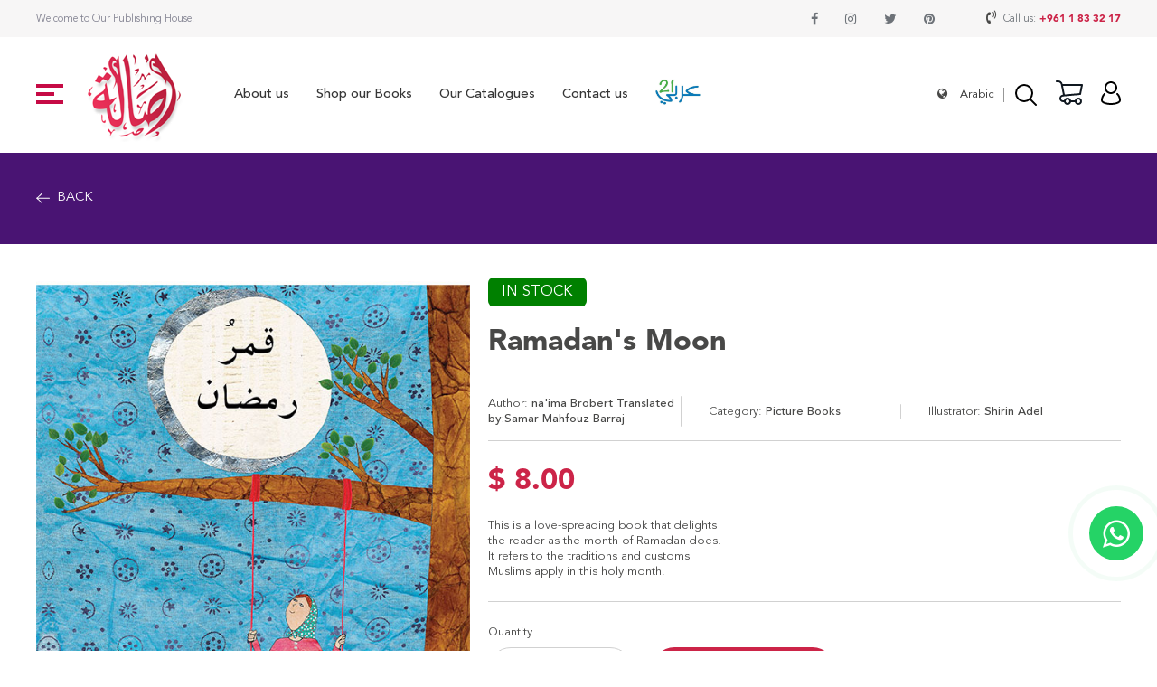

--- FILE ---
content_type: text/html; charset=UTF-8
request_url: https://asalapublishers.com/en/books/details/ramadans-moon
body_size: 3814
content:
<!DOCTYPE html>
<html>
<head>
<meta content="width=device-width, initial-scale=1.0, maximum-scale=1.0, user-scalable=no" name="viewport">
<meta http-equiv="X-UA-Compatible" content="IE=edge,chrome=1">
<meta name="HandheldFriendly" content="true">
<meta http-equiv="Content-Type" content="text/html; charset=utf-8" />
<title></title>
<meta property="og:image" content="https://asalapublishers.com/front/images/logo.png" /> 
<meta property="og:url" content="http://asalapublishers.com/en/books/details/ramadans-moon">
<meta name="twitter:url" content="http://asalapublishers.com/en/books/details/ramadans-moon">
<link rel="shortcut icon" href="https://asalapublishers.com/assets/img/favicon-32x32.png?id=820278356">
<link rel="stylesheet" href="https://asalapublishers.com/assets/css/style.css?id=817558484">
<link rel="stylesheet" href="https://asalapublishers.com/assets/css/font.awesome.css">
<link rel="stylesheet" href="https://asalapublishers.com/assets/css/icons.css">
<link rel="stylesheet" href="https://asalapublishers.com/assets/dist/aos.css">
<link rel="stylesheet" href="https://asalapublishers.com/assets/css/custom.css?id=1671568524">
<link rel="stylesheet" href="https://asalapublishers.com/assets/animsition/css/animsition.min.css">
<script src="https://asalapublishers.com/assets/js/jquery-1.11.0.min.js" type="text/javascript"></script>
 <link type="text/css" rel="stylesheet" href="https://asalapublishers.com/assets/slick/slick.css" /><link type="text/css" rel="stylesheet" href="https://asalapublishers.com/assets/slick/slick-theme.css" /></head>
<body>
<div class="animsition pt-header page-books">


<a href="#" class="back-to-top"><img src="https://asalapublishers.com/assets/img/up.svg" width="40"></a>



<a href="https://wa.me/" target="_blank" class="btn-whatsapp-pulse btn-whatsapp-pulse-border">
	<i class="fa fa-whatsapp"></i>
</a>


<header>
<div class="row">
<div class="top_header py-15">
<div class="container">
<div class="flex-row jc-sb">
<span class="color1 font-14 line-20">Welcome to Our Publishing House!</span>

<div class="flex-row">

<ul class="font-18 social flex-row">
	
					<li><a class="flex-row" target="_blank" href="https://www.facebook.com/asala.publishers"> <span class="fa fa-facebook transition"></span></a></li>
							<li><a class="flex-row" target="_blank" href="https://www.instagram.com/asalapublishers"> <span class="fa fa-instagram transition"></span></a></li>
			
					<li><a class="flex-row" target="_blank" href="https://twitter.com/asalapublishers"> <span class="fa fa-twitter transition"></span></a></li>
				
					<li><a class="flex-row" target="_blank" href="https://www.pinterest.com/asalapublishers"> <span class="fa fa-pinterest transition"></span></a></li>
				
</ul>

<div class=" ml-50">
	<span class="fa fa-volume-control-phone font-18 transition "></span> <span class="color3 font-14 line-20 mx-5">Call us:</span><a class="font-black color2 font-14 line-20 p_phone" href="tel:+961 1 83 32 17 ">+961 1 83 32 17 </a>
</div>
</div>


</div>
</div>
</div>

<div class="py-15">
<div class="container">
<div class="flex-row jc-sb">


<div class="flex-row">
	<div class="hamburger">
		<div class="trigger">
			<div class="">
				<span></span>
				<span></span>
				<span></span>
			</div>
		</div>
	</div>

<div class="logo ml-25"><a href="https://asalapublishers.com/en/"><img src="https://asalapublishers.com/assets/img/logo.png" class="d-block"></a></div>

<div class="menu ml-50">
	<nav>
		<ul class="font-18 line-25 font-medium  flex-row">						
			<li><a href="https://asalapublishers.com/en/about_us" >About us</a></li>
			<li><a href="https://asalapublishers.com/en/books" class='active'>Shop our Books</a></li>
			<li><a href="https://asalapublishers.com/en/our_catalogues" >Our Catalogues</a></li>
			<li><a href="https://asalapublishers.com/en/contact_us" >Contact us</a></li>
			<li><a href="https://asalapublishers.com/en/arabi_21" ><img src="https://asalapublishers.com/assets/img/arabi.jpg" width="50"></a></li>
		</ul>
	</nav>	
</div>

<div class="menu_mob">
	<nav>
		<ul class="font-24 line-30 font-bold">				
			<li><a href="https://asalapublishers.com/en/home" >Home</a></li>
			<li><a href="https://asalapublishers.com/en/about_us" >About us</a></li>
			<li><a href="https://asalapublishers.com/en/books" class='active'>Shop our Books</a></li>
			<li><a href="https://asalapublishers.com/en/our_catalogues" >Our Catalogues</a></li>
			<li><a href="https://asalapublishers.com/en/contact_us" >Contact us</a></li>
			<li><a href="https://asalapublishers.com/en/arabi_21" ><img src="https://asalapublishers.com/assets/img/arabi.jpg" width="50"></a></li>
		</ul>
	</nav>	
</div>
</div>


<div class="flex-row">
<div class="language mr-15">
	<i class="fa fa-globe"></i>
										<a href="https://asalapublishers.com/ar" class="lang">Arabic</a>
					</div>

<div>
			<form action="https://asalapublishers.com/en/books" method="get" class="search_form ">
				<div class="search flex-row">
					<input type="text" class="input_search" placeholder="Search" value="" name="keyword"/>
					<img src="https://asalapublishers.com/assets/img/zoom.svg" class="click_search">
				</div>
			</form>		

</div>
<div class="mx-25">
	<a href="https://asalapublishers.com/en/cart"><img src="https://asalapublishers.com/assets/img/cart.svg"> </a>
</div>
<div>
<a href="https://asalapublishers.com/en/account">
			<img src="https://asalapublishers.com/assets/img/users.svg" >
	</a>	
	
	
</div>
</div>

</div>
</div>
</div>

</div>
<div>
</header>




<section>
<div class="bg8 py-50">
<div class="container">
<a  href="javascript:history.back()" class="back font-18 line-25 white  uppercase flex-row jc-fs cur"><img src="https://asalapublishers.com/assets/images/left-arrow-svgrepo-com.svg" class="d-block mr-10 transition" width="15" > Back</a>
</div>
</div>
</section>



<section>
<div class="py-50 bg5">
<div class="container">
<div class="row">

<div class="colw-40 res-s-100">
<div class="bg_hover">
<img src="https://asalapublishers.com/uploads/products/560x700/A-454-.jpg" class="d-block">
</div>
</div>


<div class="colw-60 res-s-100 pl-25 pl-0-m">

<div class="font-20 line-30 uppercase  white mt-25-m">
	<span class="in_stock ">In stock</span>
</div>

<h1 class="font-40 line-60 font-black my-25">Ramadan's Moon</h1>

<div class="row font-16 line-22 flex-row flex-row-m" data-spacing="15">
	<div class="colw-33 res-s-100"><div class="br-1">Author: <span class="font-medium">na'ima Brobert Translated by:Samar Mahfouz Barraj</span></div></div>
	<div class="colw-33 res-s-100"><div class="br-1">Category: <span class="font-medium">Picture Books</span></div></div>
	<div class="colw-33 res-s-100"><div>Illustrator: <span class="font-medium">Shirin Adel</span></div></div>
</div>


<div class="bt-2 py-30">
	<h2 class="font-40 line-55 font-black color2">$ 8.00</h2>
	<div class="font-16 line-22 pt-25"><p>This is a love-spreading book that delights</p><p>the reader as the month of Ramadan does.</p><p>It refers to the traditions and customs</p><p>Muslims apply in this holy month.</p></div>
</div>

<div class="bt-2 py-30">
	
<form action="https://asalapublishers.com/en/cart/add" method="post" class="" id="submit_form123" accept-charset="utf-8">
 	

	<input type="hidden" value="2865" name="id_products">	

	<div class="flex-row jc-fs flex-row-m ">
	
		<div class="mr-25">
		<h3 class="font-16 line-22   pb-10">Quantity</h3>
		<div class="flex-row jc-fs">
			  <input type="number"  name="qty" class="qty_box"  value="1" required/>
		</div>
	</div>
	<div class="mr-25"><h3 class="font-16 line-22   pb-10">&nbsp;</h3>
		<button type="submit" class="link_a uppercase font-16 line-22 px-50 py-15 transition flex-row"><img src="https://asalapublishers.com/assets/img/add_cart.svg" class="mr-10">add to cart</button>
	</div>
		<div><h3 class="font-16 line-22   pb-10">&nbsp;</h3>
	<div class="share_box">

		<div class="flex-row ">
		<b class="font-16 line-22 font-medium  uppercase mr-10">Share:</b>
		<ul class=" d-flex">
		<li><a  class="flex-row" href="https://www.facebook.com/sharer/sharer.php?u=https://asalapublishers.com/products/details/ramadans-moon" target="_blank"><span class="icon-fb"></span></a></li>
		<li><a  class="flex-row" href="https://twitter.com/intent/tweet?text=https://asalapublishers.com/products/details/ramadans-moon" target="_blank"><span class="icon-twt"></span></a></li>
		<li><a  class="flex-row" href="https://www.linkedin.com/shareArticle?mini=true&url=https://asalapublishers.com/products/details/ramadans-moon&title=&summary=&source=" target="_blank"><span class="icon-in"></span></a></li>


		<li><a  class="flex-row" href="https://wa.me/?text=https://asalapublishers.com/products/details/ramadans-moon" target="_blank"><span class="fa fa-whatsapp"></span></a></li>


		<li>
		<a  class="flex-row" href="https://mail.google.com/mail/?view=cm&fs=1&to=&su=Ramadan's Moon" target="_blank"><span class="icon-msg"></span></a></li>


		</ul>
		</div>	
	
	</div>		
	</div>	
	</div>
	

</form>	
</div>


<div class="row font-16 line-22 flex-row d-flex bt-2 py-30 jc-fs" data-spacing="5">
		
	<div class="colw-33 res-s-100">Subject: <span class="font-medium">Ramadan, fasting, family</span></div>	
	<div class="colw-33 res-s-100">SKU: <span class="font-medium">A-454-</span></div>	
	
	<div class="colw-33 res-s-100">Arabic 21: <span class="font-medium">(ب)</span></div>	
	<div class="colw-33 res-s-100">Page number: <span class="font-medium">16</span></div>	
	<div class="colw-33 res-s-100">Weight: <span class="font-medium">160 (g)</span></div>		

	<div class="colw-33 res-s-100">Stage: <span class="font-medium">Primary Stage 2nd</span></div>	
	<div class="colw-33 res-s-100">Year: <span class="font-medium">2010</span></div>	
	<div class="colw-33 res-s-100">Dimensions: <span class="font-medium">20*28</span></div>	
</div>

</div>


<div>
	<h3 class="font-40 line-50 font-bold mb-50">Related Products</h3>
	<div class="books_list books_slick ">
		<div class="colw-25 res-s-50 " >
	<div class="books_main relative">

	<div class="bg_hover txt-cntr">
	<img src="https://asalapublishers.com/uploads/products/320x400/A-348.jpg" class="d-block">
	</div>

	<div class="py-25">
		<h2 class="font-20 line-30 font-medium color4 txt-cntr">Neighbors</h2>
		<h3 class="font-14 line-20 txt-cntr py-10"></h3>
		<div class="font-18 line-25 font-black color2 txt-cntr">$ 5.00</div>
	</div>

	<div class="books_shadow flex-row">
	<a href="https://asalapublishers.com/en/books/details/neighbors" class="link_a uppercase font-16 line-22 px-50 py-15 transition flex-row">View Details</a>
	</div>

	</div>
	</div>	
		<div class="colw-25 res-s-50 " >
	<div class="books_main relative">

	<div class="bg_hover txt-cntr">
	<img src="https://asalapublishers.com/uploads/products/320x400/A-339.jpg" class="d-block">
	</div>

	<div class="py-25">
		<h2 class="font-20 line-30 font-medium color4 txt-cntr">Zarifa Welcomes Afifa</h2>
		<h3 class="font-14 line-20 txt-cntr py-10"></h3>
		<div class="font-18 line-25 font-black color2 txt-cntr">$ 0.50</div>
	</div>

	<div class="books_shadow flex-row">
	<a href="https://asalapublishers.com/en/books/details/zarifa-welcomes-afifa" class="link_a uppercase font-16 line-22 px-50 py-15 transition flex-row">View Details</a>
	</div>

	</div>
	</div>	
		<div class="colw-25 res-s-50 " >
	<div class="books_main relative">

	<div class="bg_hover txt-cntr">
	<img src="https://asalapublishers.com/uploads/products/320x400/A-340.jpg" class="d-block">
	</div>

	<div class="py-25">
		<h2 class="font-20 line-30 font-medium color4 txt-cntr">Zarifa's Button is Lost</h2>
		<h3 class="font-14 line-20 txt-cntr py-10"></h3>
		<div class="font-18 line-25 font-black color2 txt-cntr">$ 0.50</div>
	</div>

	<div class="books_shadow flex-row">
	<a href="https://asalapublishers.com/en/books/details/zarifas-button-is-lost" class="link_a uppercase font-16 line-22 px-50 py-15 transition flex-row">View Details</a>
	</div>

	</div>
	</div>	
		<div class="colw-25 res-s-50 " >
	<div class="books_main relative">

	<div class="bg_hover txt-cntr">
	<img src="https://asalapublishers.com/uploads/products/320x400/A-341.jpg" class="d-block">
	</div>

	<div class="py-25">
		<h2 class="font-20 line-30 font-medium color4 txt-cntr">Zarifa Wants a Bird and a Cat</h2>
		<h3 class="font-14 line-20 txt-cntr py-10"></h3>
		<div class="font-18 line-25 font-black color2 txt-cntr">$ 0.50</div>
	</div>

	<div class="books_shadow flex-row">
	<a href="https://asalapublishers.com/en/books/details/zarifa-wants-a-bird-and-a-cat" class="link_a uppercase font-16 line-22 px-50 py-15 transition flex-row">View Details</a>
	</div>

	</div>
	</div>	
		<div class="colw-25 res-s-50 " >
	<div class="books_main relative">

	<div class="bg_hover txt-cntr">
	<img src="https://asalapublishers.com/uploads/products/320x400/A-342.jpg" class="d-block">
	</div>

	<div class="py-25">
		<h2 class="font-20 line-30 font-medium color4 txt-cntr">Zarifa Misses Atifa</h2>
		<h3 class="font-14 line-20 txt-cntr py-10"></h3>
		<div class="font-18 line-25 font-black color2 txt-cntr">$ 0.50</div>
	</div>

	<div class="books_shadow flex-row">
	<a href="https://asalapublishers.com/en/books/details/zarifa-misses-atifa" class="link_a uppercase font-16 line-22 px-50 py-15 transition flex-row">View Details</a>
	</div>

	</div>
	</div>	
		<div class="colw-25 res-s-50 " >
	<div class="books_main relative">

	<div class="bg_hover txt-cntr">
	<img src="https://asalapublishers.com/uploads/products/320x400/A-343.jpg" class="d-block">
	</div>

	<div class="py-25">
		<h2 class="font-20 line-30 font-medium color4 txt-cntr">Zarifa on the Tree</h2>
		<h3 class="font-14 line-20 txt-cntr py-10"></h3>
		<div class="font-18 line-25 font-black color2 txt-cntr">$ 0.50</div>
	</div>

	<div class="books_shadow flex-row">
	<a href="https://asalapublishers.com/en/books/details/zarifa-on-the-tree" class="link_a uppercase font-16 line-22 px-50 py-15 transition flex-row">View Details</a>
	</div>

	</div>
	</div>	
		<div class="colw-25 res-s-50 " >
	<div class="books_main relative">

	<div class="bg_hover txt-cntr">
	<img src="https://asalapublishers.com/uploads/products/320x400/A-344.jpg" class="d-block">
	</div>

	<div class="py-25">
		<h2 class="font-20 line-30 font-medium color4 txt-cntr">Zarifa loves Apples</h2>
		<h3 class="font-14 line-20 txt-cntr py-10"></h3>
		<div class="font-18 line-25 font-black color2 txt-cntr">$ 0.50</div>
	</div>

	<div class="books_shadow flex-row">
	<a href="https://asalapublishers.com/en/books/details/zarifa-loves-apples" class="link_a uppercase font-16 line-22 px-50 py-15 transition flex-row">View Details</a>
	</div>

	</div>
	</div>	
		<div class="colw-25 res-s-50 " >
	<div class="books_main relative">

	<div class="bg_hover txt-cntr">
	<img src="https://asalapublishers.com/uploads/products/320x400/A-345.jpg" class="d-block">
	</div>

	<div class="py-25">
		<h2 class="font-20 line-30 font-medium color4 txt-cntr">Zarifa and her Sister Khafifa</h2>
		<h3 class="font-14 line-20 txt-cntr py-10"></h3>
		<div class="font-18 line-25 font-black color2 txt-cntr">$ 0.50</div>
	</div>

	<div class="books_shadow flex-row">
	<a href="https://asalapublishers.com/en/books/details/zarifa-and-her-sister-khafifa" class="link_a uppercase font-16 line-22 px-50 py-15 transition flex-row">View Details</a>
	</div>

	</div>
	</div>	
		<div class="colw-25 res-s-50 " >
	<div class="books_main relative">

	<div class="bg_hover txt-cntr">
	<img src="https://asalapublishers.com/uploads/products/320x400/A1080.jpg" class="d-block">
	</div>

	<div class="py-25">
		<h2 class="font-20 line-30 font-medium color4 txt-cntr">Amir; the Trouble Maker</h2>
		<h3 class="font-14 line-20 txt-cntr py-10"></h3>
		<div class="font-18 line-25 font-black color2 txt-cntr">$ 6.00</div>
	</div>

	<div class="books_shadow flex-row">
	<a href="https://asalapublishers.com/en/books/details/amir-the-trouble-maker" class="link_a uppercase font-16 line-22 px-50 py-15 transition flex-row">View Details</a>
	</div>

	</div>
	</div>	
		<div class="colw-25 res-s-50 " >
	<div class="books_main relative">

	<div class="bg_hover txt-cntr">
	<img src="https://asalapublishers.com/uploads/products/320x400/A-346.jpg" class="d-block">
	</div>

	<div class="py-25">
		<h2 class="font-20 line-30 font-medium color4 txt-cntr">Zarifa is Having Fun with Tarifa</h2>
		<h3 class="font-14 line-20 txt-cntr py-10"></h3>
		<div class="font-18 line-25 font-black color2 txt-cntr">$ 0.50</div>
	</div>

	<div class="books_shadow flex-row">
	<a href="https://asalapublishers.com/en/books/details/zarifa-is-having-fun-with-tarifa" class="link_a uppercase font-16 line-22 px-50 py-15 transition flex-row">View Details</a>
	</div>

	</div>
	</div>	
		
	</div>

</div>








</div>
</div>
</div>
</section>

<footer>
<div class="row pt-50 mt-50 mt-0-m">
<div class="container">

<div class="colw-20 res-s-100">
<h2 class="font-black font-18 line-25 color4 mb-15 uppercase">CUSTOMER</h2>
<ul class="font-20 line-40 color4 footer_link">
	<li><a href="https://asalapublishers.com/en/account">Login / Register</a></li>
	<li><a href="https://asalapublishers.com/en/dashboard">My Account</a></li>
	<li><a href="https://asalapublishers.com/en/terms_conditions">Terms & Conditions</a></li>
</ul>
</div>

<div class="colw-20 res-s-100 mt-25-m">
<h2 class="font-black font-18 line-25 color4 mb-15 uppercase">QUICK LINKS</h2>
<ul class="font-20 line-40 color4 footer_link">
	<li><a href="https://asalapublishers.com/en/books">Explore Books</a></li>
	<li><a href="https://asalapublishers.com/en/about_us">About Asala</a></li>
	<li><a href="https://asalapublishers.com/en/our_catalogues">View Catalog</a></li>
</ul>
</div>


<div class="colw-25 res-s-100 mt-25-m">
<h2 class="font-black font-18 line-25 color4 mb-15 uppercase">Social media</h2>
<ul class="footer_social">
					<li><a class="flex-row" target="_blank" href="https://www.facebook.com/asala.publishers"> <span class="fa fa-facebook transition font-20"></span></a></li>
							<li><a class="flex-row" target="_blank" href="https://www.instagram.com/asalapublishers"> <span class="fa fa-instagram transition font-20"></span></a></li>
			
					<li><a class="flex-row" target="_blank" href="https://twitter.com/asalapublishers"> <span class="fa fa-twitter transition font-20"></span></a></li>
				
					<li><a class="flex-row" target="_blank" href="https://www.pinterest.com/asalapublishers"> <span class="fa fa-pinterest transition font-20"></span></a></li>
			
</ul>
</div>

<div class="colw-20 res-s-100 ">
<h2 class="font-black font-18 line-25 color4 mb-15 uppercase">Contact us</h2>
<ul class="font-20 line-40 color4 footer_link">
	<li><a href="/cdn-cgi/l/email-protection#80e9eee6efc0e1f3e1ece1f0f5e2ece9f3e8e5f2f3aee3efed"><span class="__cf_email__" data-cfemail="92fbfcf4fdd2f3e1f3fef3e2e7f0fefbe1faf7e0e1bcf1fdff">[email&#160;protected]</span></a></li>
</ul>
</div>


<div class="colw-15 res-s-100 mt-25-m">
<h2 class="font-black font-18 line-25 color4 mb-15 uppercase">Call us</h2>
<div class="font-20  line-30  footer_link color2">
	Beirut<br>
	<a class="font-black  font-20 underline p_phone" href="tel:+961 1 83 32 17 ">+961 1 83 32 17 </a><br>
	Istanbul<br>
	<a class="font-black  font-20  underline p_phone" href="tel:+96170734767">+96170734767</a><br>
	<a class="font-black  font-20  underline p_phone" href="tel:"></a>
</div>
</div>

<div class="colw-100 mt-25 pt-25 bt-1 flex-row jc-sb">
<div class="font-12 color4 ">
Copyright © 2026 Asala Publishers. All rights reserved.
</div>

<div class="flex-row">
<span class="font-12 color4 mr-15">Payment Methods</span>
<div class="flex-row">
	<img src="https://asalapublishers.com/assets/img/f1.svg">
	<img src="https://asalapublishers.com/assets/img/f2.svg">
	<img src="https://asalapublishers.com/assets/img/f3.svg">
	<img src="https://asalapublishers.com/assets/img/f4.svg">
	<img src="https://asalapublishers.com/assets/img/f5.svg">
</div>
</div>
</div>



</div>

</div>
</footer>





</div>
<input type="hidden" id="language" value="en" />
<input type="hidden" id="base_url" value="https://asalapublishers.com/" />
<input type="hidden" id="site_url" value="https://asalapublishers.com/en/" />
<script data-cfasync="false" src="/cdn-cgi/scripts/5c5dd728/cloudflare-static/email-decode.min.js"></script><script type="text/javascript" src="https://asalapublishers.com/assets/animsition/js/animsition.min.js"></script>
<script type="text/javascript" src="https://asalapublishers.com/assets/dist/aos.js"></script>
<script src="https://asalapublishers.com/assets/js/jquery.form.validate.js?id=575550159" type="text/javascript"></script>
<script src='https://asalapublishers.com/assets/js/custom.js?id=303510573'></script>
<script type="text/javascript" src="https://asalapublishers.com/assets/slick/slick.js"></script><script defer src="https://static.cloudflareinsights.com/beacon.min.js/vcd15cbe7772f49c399c6a5babf22c1241717689176015" integrity="sha512-ZpsOmlRQV6y907TI0dKBHq9Md29nnaEIPlkf84rnaERnq6zvWvPUqr2ft8M1aS28oN72PdrCzSjY4U6VaAw1EQ==" data-cf-beacon='{"version":"2024.11.0","token":"bc6aa6db5ada40b184432f654e155453","r":1,"server_timing":{"name":{"cfCacheStatus":true,"cfEdge":true,"cfExtPri":true,"cfL4":true,"cfOrigin":true,"cfSpeedBrain":true},"location_startswith":null}}' crossorigin="anonymous"></script>
</body>
</html>


--- FILE ---
content_type: text/css
request_url: https://asalapublishers.com/assets/css/style.css?id=817558484
body_size: 22562
content:

.row *[class^=colw-] {
  float: left;
}

.colspan-1 {
  width: 8.333%;
}

.colspan-2 {
  width: 16.666%;
}

.colspan-3 {
  width: 25%;
}

.colspan-4 {
  width: 33.333%;
}

.colspan-5 {
  width: 41.666%;
}

.colspan-6 {
  width: 50%;
}

.colspan-7 {
  width: 58.333%;
}

.colspan-8 {
  width: 66.666%;
}

.colspan-9 {
  width: 75%;
}

.colspan-10 {
  width: 83.333%;
}

.colspan-11 {
  width: 91.666%;
}

.colspan-12 {
  width: 100%;
}

.colw-5 {
  width: 5%;
}

.colw-10 {
  width: 10%;
}

.colw-15 {
  width: 15%;
}

.colw-20 {
  width: 20%;
}

.colw-25 {
  width: 25%;
}

.colw-30 {
  width: 30%;
}

.colw-33 {
  width: 33.333%;
}

.colw-35 {
  width: 35%;
}

.colw-40 {
  width: 40%;
}

.colw-45 {
  width: 45%;
}

.colw-50 {
  width: 50%;
}

.colw-55 {
  width: 55%;
}

.colw-60 {
  width: 60%;
}

.colw-65 {
  width: 65%;
}

.colw-66 {
  width: 66.666%;
}

.colw-70 {
  width: 70%;
}

.colw-75 {
  width: 75%;
}

.colw-80 {
  width: 80%;
}

.colw-85 {
  width: 85%;
}

.colw-90 {
  width: 90%;
}

.colw-95 {
  width: 95%;
}

.colw-100 {
  width: 100%;
}

div.row[data-spacing="1"] {
  margin-left: -1px;
  margin-right: -1px;
}
div.row[data-spacing="1"] > *[class^=col] {
  padding: 1px;
}

.br-1 {
  border-radius: 1px;
  -moz-border-radius: 1px;
  -webkit-border-radius: 1px;
}

div.row[data-spacing="2"] {
  margin-left: -2px;
  margin-right: -2px;
}
div.row[data-spacing="2"] > *[class^=col] {
  padding: 2px;
}

.br-2 {
  border-radius: 2px;
  -moz-border-radius: 2px;
  -webkit-border-radius: 2px;
}

div.row[data-spacing="3"] {
  margin-left: -3px;
  margin-right: -3px;
}
div.row[data-spacing="3"] > *[class^=col] {
  padding: 3px;
}

.br-3 {
  border-radius: 3px;
  -moz-border-radius: 3px;
  -webkit-border-radius: 3px;
}

div.row[data-spacing="4"] {
  margin-left: -4px;
  margin-right: -4px;
}
div.row[data-spacing="4"] > *[class^=col] {
  padding: 4px;
}

.br-4 {
  border-radius: 4px;
  -moz-border-radius: 4px;
  -webkit-border-radius: 4px;
}

div.row[data-spacing="5"] {
  margin-left: -5px;
  margin-right: -5px;
}
div.row[data-spacing="5"] > *[class^=col] {
  padding: 5px;
}

.br-5 {
  border-radius: 5px;
  -moz-border-radius: 5px;
  -webkit-border-radius: 5px;
}

div.row[data-spacing="6"] {
  margin-left: -6px;
  margin-right: -6px;
}
div.row[data-spacing="6"] > *[class^=col] {
  padding: 6px;
}

.br-6 {
  border-radius: 6px;
  -moz-border-radius: 6px;
  -webkit-border-radius: 6px;
}

div.row[data-spacing="7"] {
  margin-left: -7px;
  margin-right: -7px;
}
div.row[data-spacing="7"] > *[class^=col] {
  padding: 7px;
}

.br-7 {
  border-radius: 7px;
  -moz-border-radius: 7px;
  -webkit-border-radius: 7px;
}

div.row[data-spacing="8"] {
  margin-left: -8px;
  margin-right: -8px;
}
div.row[data-spacing="8"] > *[class^=col] {
  padding: 8px;
}

.br-8 {
  border-radius: 8px;
  -moz-border-radius: 8px;
  -webkit-border-radius: 8px;
}

div.row[data-spacing="9"] {
  margin-left: -9px;
  margin-right: -9px;
}
div.row[data-spacing="9"] > *[class^=col] {
  padding: 9px;
}

.br-9 {
  border-radius: 9px;
  -moz-border-radius: 9px;
  -webkit-border-radius: 9px;
}

div.row[data-spacing="10"] {
  margin-left: -10px;
  margin-right: -10px;
}
div.row[data-spacing="10"] > *[class^=col] {
  padding: 10px;
}

.br-10 {
  border-radius: 10px;
  -moz-border-radius: 10px;
  -webkit-border-radius: 10px;
}

div.row[data-spacing="11"] {
  margin-left: -11px;
  margin-right: -11px;
}
div.row[data-spacing="11"] > *[class^=col] {
  padding: 11px;
}

.br-11 {
  border-radius: 11px;
  -moz-border-radius: 11px;
  -webkit-border-radius: 11px;
}

div.row[data-spacing="12"] {
  margin-left: -12px;
  margin-right: -12px;
}
div.row[data-spacing="12"] > *[class^=col] {
  padding: 12px;
}

.br-12 {
  border-radius: 12px;
  -moz-border-radius: 12px;
  -webkit-border-radius: 12px;
}

div.row[data-spacing="13"] {
  margin-left: -13px;
  margin-right: -13px;
}
div.row[data-spacing="13"] > *[class^=col] {
  padding: 13px;
}

.br-13 {
  border-radius: 13px;
  -moz-border-radius: 13px;
  -webkit-border-radius: 13px;
}

div.row[data-spacing="14"] {
  margin-left: -14px;
  margin-right: -14px;
}
div.row[data-spacing="14"] > *[class^=col] {
  padding: 14px;
}

.br-14 {
  border-radius: 14px;
  -moz-border-radius: 14px;
  -webkit-border-radius: 14px;
}

div.row[data-spacing="15"] {
  margin-left: -15px;
  margin-right: -15px;
}
div.row[data-spacing="15"] > *[class^=col] {
  padding: 15px;
}

.br-15 {
  border-radius: 15px;
  -moz-border-radius: 15px;
  -webkit-border-radius: 15px;
}

div.row[data-spacing="16"] {
  margin-left: -16px;
  margin-right: -16px;
}
div.row[data-spacing="16"] > *[class^=col] {
  padding: 16px;
}

.br-16 {
  border-radius: 16px;
  -moz-border-radius: 16px;
  -webkit-border-radius: 16px;
}

div.row[data-spacing="17"] {
  margin-left: -17px;
  margin-right: -17px;
}
div.row[data-spacing="17"] > *[class^=col] {
  padding: 17px;
}

.br-17 {
  border-radius: 17px;
  -moz-border-radius: 17px;
  -webkit-border-radius: 17px;
}

div.row[data-spacing="18"] {
  margin-left: -18px;
  margin-right: -18px;
}
div.row[data-spacing="18"] > *[class^=col] {
  padding: 18px;
}

.br-18 {
  border-radius: 18px;
  -moz-border-radius: 18px;
  -webkit-border-radius: 18px;
}

div.row[data-spacing="19"] {
  margin-left: -19px;
  margin-right: -19px;
}
div.row[data-spacing="19"] > *[class^=col] {
  padding: 19px;
}

.br-19 {
  border-radius: 19px;
  -moz-border-radius: 19px;
  -webkit-border-radius: 19px;
}

div.row[data-spacing="20"] {
  margin-left: -20px;
  margin-right: -20px;
}
div.row[data-spacing="20"] > *[class^=col] {
  padding: 20px;
}

.br-20 {
  border-radius: 20px;
  -moz-border-radius: 20px;
  -webkit-border-radius: 20px;
}

div.row[data-spacing="21"] {
  margin-left: -21px;
  margin-right: -21px;
}
div.row[data-spacing="21"] > *[class^=col] {
  padding: 21px;
}

.br-21 {
  border-radius: 21px;
  -moz-border-radius: 21px;
  -webkit-border-radius: 21px;
}

div.row[data-spacing="22"] {
  margin-left: -22px;
  margin-right: -22px;
}
div.row[data-spacing="22"] > *[class^=col] {
  padding: 22px;
}

.br-22 {
  border-radius: 22px;
  -moz-border-radius: 22px;
  -webkit-border-radius: 22px;
}

div.row[data-spacing="23"] {
  margin-left: -23px;
  margin-right: -23px;
}
div.row[data-spacing="23"] > *[class^=col] {
  padding: 23px;
}

.br-23 {
  border-radius: 23px;
  -moz-border-radius: 23px;
  -webkit-border-radius: 23px;
}

div.row[data-spacing="24"] {
  margin-left: -24px;
  margin-right: -24px;
}
div.row[data-spacing="24"] > *[class^=col] {
  padding: 24px;
}

.br-24 {
  border-radius: 24px;
  -moz-border-radius: 24px;
  -webkit-border-radius: 24px;
}

div.row[data-spacing="25"] {
  margin-left: -25px;
  margin-right: -25px;
}
div.row[data-spacing="25"] > *[class^=col] {
  padding: 25px;
}

.br-25 {
  border-radius: 25px;
  -moz-border-radius: 25px;
  -webkit-border-radius: 25px;
}

div.row[data-spacing="26"] {
  margin-left: -26px;
  margin-right: -26px;
}
div.row[data-spacing="26"] > *[class^=col] {
  padding: 26px;
}

.br-26 {
  border-radius: 26px;
  -moz-border-radius: 26px;
  -webkit-border-radius: 26px;
}

div.row[data-spacing="27"] {
  margin-left: -27px;
  margin-right: -27px;
}
div.row[data-spacing="27"] > *[class^=col] {
  padding: 27px;
}

.br-27 {
  border-radius: 27px;
  -moz-border-radius: 27px;
  -webkit-border-radius: 27px;
}

div.row[data-spacing="28"] {
  margin-left: -28px;
  margin-right: -28px;
}
div.row[data-spacing="28"] > *[class^=col] {
  padding: 28px;
}

.br-28 {
  border-radius: 28px;
  -moz-border-radius: 28px;
  -webkit-border-radius: 28px;
}

div.row[data-spacing="29"] {
  margin-left: -29px;
  margin-right: -29px;
}
div.row[data-spacing="29"] > *[class^=col] {
  padding: 29px;
}

.br-29 {
  border-radius: 29px;
  -moz-border-radius: 29px;
  -webkit-border-radius: 29px;
}


div.row[data-spacing="30"] {
  margin-left: -30px;
  margin-right: -30px;
}

div.row[data-spacing="30"] > *[class^=colw-] {
  padding: 30px;
}

.br-30 {
  border-radius: 30px;
  -moz-border-radius: 30px;
  -webkit-border-radius: 30px;
}

div.colorise div.colspan-1 {
  background-color: #3b4248;
}

div.colorise div.colspan-2 {
  background-color: #424951;
}

div.colorise div.colspan-3 {
  background-color: #495159;
}

div.colorise div.colspan-4 {
  background-color: #4f5962;
}

div.colorise div.colspan-5 {
  background-color: #56606a;
}

div.colorise div.colspan-6 {
  background-color: #5d6873;
}

div.colorise div.colspan-7 {
  background-color: #64707b;
}

div.colorise div.colspan-8 {
  background-color: #6b7784;
}

div.colorise div.colspan-9 {
  background-color: #727f8c;
}

div.colorise div.colspan-10 {
  background-color: #7a8793;
}

div.colorise div.colspan-11 {
  background-color: #828e9a;
}

div.colorise div.colspan-12 {
  background-color: #8b96a1;
}

.p-1 {
  padding: 0.0625rem;
}

.pt-1 {
  padding-top: 0.0625rem;
}

.pb-1 {
  padding-bottom: 0.0625rem;
}

.pl-1 {
  padding-left: 0.0625rem;
}

.pr-1 {
  padding-right: 0.0625rem;
}

.px-1 {
  padding-left: 0.0625rem;
  padding-right: 0.0625rem;
}

.py-1 {
  padding-top: 0.0625rem;
  padding-bottom: 0.0625rem;
}

.m-1 {
  margin: 0.0625rem;
}

.mt-1 {
  margin-top: 0.0625rem;
}

.mb-1 {
  margin-bottom: 0.0625rem;
}

.ml-1 {
  margin-left: 0.0625rem;
}

.mr-1 {
  margin-right: 0.0625rem;
}

.mx-1 {
  margin-left: 0.0625rem;
  margin-right: 0.0625rem;
}

.my-1 {
  margin-top: 0.0625rem;
  margin-bottom: 0.0625rem;
}

.p-2 {
  padding: 0.125rem;
}

.pt-2 {
  padding-top: 0.125rem;
}

.pb-2 {
  padding-bottom: 0.125rem;
}

.pl-2 {
  padding-left: 0.125rem;
}

.pr-2 {
  padding-right: 0.125rem;
}

.px-2 {
  padding-left: 0.125rem;
  padding-right: 0.125rem;
}

.py-2 {
  padding-top: 0.125rem;
  padding-bottom: 0.125rem;
}

.m-2 {
  margin: 0.125rem;
}

.mt-2 {
  margin-top: 0.125rem;
}

.mb-2 {
  margin-bottom: 0.125rem;
}

.ml-2 {
  margin-left: 0.125rem;
}

.mr-2 {
  margin-right: 0.125rem;
}

.mx-2 {
  margin-left: 0.125rem;
  margin-right: 0.125rem;
}

.my-2 {
  margin-top: 0.125rem;
  margin-bottom: 0.125rem;
}

.p-3 {
  padding: 0.1875rem;
}

.pt-3 {
  padding-top: 0.1875rem;
}

.pb-3 {
  padding-bottom: 0.1875rem;
}

.pl-3 {
  padding-left: 0.1875rem;
}

.pr-3 {
  padding-right: 0.1875rem;
}

.px-3 {
  padding-left: 0.1875rem;
  padding-right: 0.1875rem;
}

.py-3 {
  padding-top: 0.1875rem;
  padding-bottom: 0.1875rem;
}

.m-3 {
  margin: 0.1875rem;
}

.mt-3 {
  margin-top: 0.1875rem;
}

.mb-3 {
  margin-bottom: 0.1875rem;
}

.ml-3 {
  margin-left: 0.1875rem;
}

.mr-3 {
  margin-right: 0.1875rem;
}

.mx-3 {
  margin-left: 0.1875rem;
  margin-right: 0.1875rem;
}

.my-3 {
  margin-top: 0.1875rem;
  margin-bottom: 0.1875rem;
}

.p-4 {
  padding: 0.25rem;
}

.pt-4 {
  padding-top: 0.25rem;
}

.pb-4 {
  padding-bottom: 0.25rem;
}

.pl-4 {
  padding-left: 0.25rem;
}

.pr-4 {
  padding-right: 0.25rem;
}

.px-4 {
  padding-left: 0.25rem;
  padding-right: 0.25rem;
}

.py-4 {
  padding-top: 0.25rem;
  padding-bottom: 0.25rem;
}

.m-4 {
  margin: 0.25rem;
}

.mt-4 {
  margin-top: 0.25rem;
}

.mb-4 {
  margin-bottom: 0.25rem;
}

.ml-4 {
  margin-left: 0.25rem;
}

.mr-4 {
  margin-right: 0.25rem;
}

.mx-4 {
  margin-left: 0.25rem;
  margin-right: 0.25rem;
}

.my-4 {
  margin-top: 0.25rem;
  margin-bottom: 0.25rem;
}

.p-5 {
  padding: 0.3125rem;
}

.pt-5 {
  padding-top: 0.3125rem;
}

.pb-5 {
  padding-bottom: 0.3125rem;
}

.pl-5 {
  padding-left: 0.3125rem;
}

.pr-5 {
  padding-right: 0.3125rem;
}

.px-5 {
  padding-left: 0.3125rem;
  padding-right: 0.3125rem;
}

.py-5 {
  padding-top: 0.3125rem;
  padding-bottom: 0.3125rem;
}

.m-5 {
  margin: 0.3125rem;
}

.mt-5 {
  margin-top: 0.3125rem;
}

.mb-5 {
  margin-bottom: 0.3125rem;
}

.ml-5 {
  margin-left: 0.3125rem;
}

.mr-5 {
  margin-right: 0.3125rem;
}

.mx-5 {
  margin-left: 0.3125rem;
  margin-right: 0.3125rem;
}

.my-5 {
  margin-top: 0.3125rem;
  margin-bottom: 0.3125rem;
}

.p-6 {
  padding: 0.375rem;
}

.pt-6 {
  padding-top: 0.375rem;
}

.pb-6 {
  padding-bottom: 0.375rem;
}

.pl-6 {
  padding-left: 0.375rem;
}

.pr-6 {
  padding-right: 0.375rem;
}

.px-6 {
  padding-left: 0.375rem;
  padding-right: 0.375rem;
}

.py-6 {
  padding-top: 0.375rem;
  padding-bottom: 0.375rem;
}

.m-6 {
  margin: 0.375rem;
}

.mt-6 {
  margin-top: 0.375rem;
}

.mb-6 {
  margin-bottom: 0.375rem;
}

.ml-6 {
  margin-left: 0.375rem;
}

.mr-6 {
  margin-right: 0.375rem;
}

.mx-6 {
  margin-left: 0.375rem;
  margin-right: 0.375rem;
}

.my-6 {
  margin-top: 0.375rem;
  margin-bottom: 0.375rem;
}

.p-7 {
  padding: 7px;
}

.pt-7 {
  padding-top: 7px;
}

.pb-7 {
  padding-bottom: 7px;
}

.pl-7 {
  padding-left: 7px;
}

.pr-7 {
  padding-right: 7px;
}

.px-7 {
  padding-left: 7px;
  padding-right: 7px;
}

.py-7 {
  padding-top: 7px;
  padding-bottom: 7px;
}

.m-7 {
  margin: 7px;
}

.mt-7 {
  margin-top: 7px;
}

.mb-7 {
  margin-bottom: 7px;
}

.ml-7 {
  margin-left: 7px;
}

.mr-7 {
  margin-right: 7px;
}

.mx-7 {
  margin-left: 7px;
  margin-right: 7px;
}

.my-7 {
  margin-top: 7px;
  margin-bottom: 7px;
}

.p-8 {
  padding: 8px;
}

.pt-8 {
  padding-top: 8px;
}

.pb-8 {
  padding-bottom: 8px;
}

.pl-8 {
  padding-left: 8px;
}

.pr-8 {
  padding-right: 8px;
}

.px-8 {
  padding-left: 8px;
  padding-right: 8px;
}

.py-8 {
  padding-top: 8px;
  padding-bottom: 8px;
}

.m-8 {
  margin: 8px;
}

.mt-8 {
  margin-top: 8px;
}

.mb-8 {
  margin-bottom: 8px;
}

.ml-8 {
  margin-left: 8px;
}

.mr-8 {
  margin-right: 8px;
}

.mx-8 {
  margin-left: 8px;
  margin-right: 8px;
}

.my-8 {
  margin-top: 8px;
  margin-bottom: 8px;
}

.p-9 {
  padding: 9px;
}

.pt-9 {
  padding-top: 9px;
}

.pb-9 {
  padding-bottom: 9px;
}

.pl-9 {
  padding-left: 9px;
}

.pr-9 {
  padding-right: 9px;
}

.px-9 {
  padding-left: 9px;
  padding-right: 9px;
}

.py-9 {
  padding-top: 9px;
  padding-bottom: 9px;
}

.m-9 {
  margin: 9px;
}

.mt-9 {
  margin-top: 9px;
}

.mb-9 {
  margin-bottom: 9px;
}

.ml-9 {
  margin-left: 9px;
}

.mr-9 {
  margin-right: 9px;
}

.mx-9 {
  margin-left: 9px;
  margin-right: 9px;
}

.my-9 {
  margin-top: 9px;
  margin-bottom: 9px;
}

.p-10 {
  padding: 0.625rem;
}

.pt-10 {
  padding-top: 0.625rem;
}

.pb-10 {
  padding-bottom: 0.625rem;
}

.pl-10 {
  padding-left: 0.625rem;
}

.pr-10 {
  padding-right: 0.625rem;
}

.px-10 {
  padding-left: 0.625rem;
  padding-right: 0.625rem;
}

.py-10 {
  padding-top: 0.625rem;
  padding-bottom: 0.625rem;
}

.m-10 {
  margin: 0.625rem;
}

.mt-10 {
  margin-top: 0.625rem;
}

.mb-10 {
  margin-bottom: 0.625rem;
}

.ml-10 {
  margin-left: 0.625rem;
}

.mr-10 {
  margin-right: 0.625rem;
}

.mx-10 {
  margin-left: 0.625rem;
  margin-right: 0.625rem;
}

.my-10 {
  margin-top: 0.625rem;
  margin-bottom: 0.625rem;
}

.p-11 {
  padding: 11px;
}

.pt-11 {
  padding-top: 11px;
}

.pb-11 {
  padding-bottom: 11px;
}

.pl-11 {
  padding-left: 11px;
}

.pr-11 {
  padding-right: 11px;
}

.px-11 {
  padding-left: 11px;
  padding-right: 11px;
}

.py-11 {
  padding-top: 11px;
  padding-bottom: 11px;
}

.m-11 {
  margin: 11px;
}

.mt-11 {
  margin-top: 11px;
}

.mb-11 {
  margin-bottom: 11px;
}

.ml-11 {
  margin-left: 11px;
}

.mr-11 {
  margin-right: 11px;
}

.mx-11 {
  margin-left: 11px;
  margin-right: 11px;
}

.my-11 {
  margin-top: 11px;
  margin-bottom: 11px;
}

.p-12 {
  padding: 12px;
}

.pt-12 {
  padding-top: 12px;
}

.pb-12 {
  padding-bottom: 12px;
}

.pl-12 {
  padding-left: 12px;
}

.pr-12 {
  padding-right: 12px;
}

.px-12 {
  padding-left: 12px;
  padding-right: 12px;
}

.py-12 {
  padding-top: 12px;
  padding-bottom: 12px;
}

.m-12 {
  margin: 12px;
}

.mt-12 {
  margin-top: 12px;
}

.mb-12 {
  margin-bottom: 12px;
}

.ml-12 {
  margin-left: 12px;
}

.mr-12 {
  margin-right: 12px;
}

.mx-12 {
  margin-left: 12px;
  margin-right: 12px;
}

.my-12 {
  margin-top: 12px;
  margin-bottom: 12px;
}

.p-13 {
  padding: 13px;
}

.pt-13 {
  padding-top: 13px;
}

.pb-13 {
  padding-bottom: 13px;
}

.pl-13 {
  padding-left: 13px;
}

.pr-13 {
  padding-right: 13px;
}

.px-13 {
  padding-left: 13px;
  padding-right: 13px;
}

.py-13 {
  padding-top: 13px;
  padding-bottom: 13px;
}

.m-13 {
  margin: 13px;
}

.mt-13 {
  margin-top: 13px;
}

.mb-13 {
  margin-bottom: 13px;
}

.ml-13 {
  margin-left: 13px;
}

.mr-13 {
  margin-right: 13px;
}

.mx-13 {
  margin-left: 13px;
  margin-right: 13px;
}

.my-13 {
  margin-top: 13px;
  margin-bottom: 13px;
}

.p-14 {
  padding: 14px;
}

.pt-14 {
  padding-top: 14px;
}

.pb-14 {
  padding-bottom: 14px;
}

.pl-14 {
  padding-left: 14px;
}

.pr-14 {
  padding-right: 14px;
}

.px-14 {
  padding-left: 14px;
  padding-right: 14px;
}

.py-14 {
  padding-top: 14px;
  padding-bottom: 14px;
}

.m-14 {
  margin: 14px;
}

.mt-14 {
  margin-top: 14px;
}

.mb-14 {
  margin-bottom: 14px;
}

.ml-14 {
  margin-left: 14px;
}

.mr-14 {
  margin-right: 14px;
}

.mx-14 {
  margin-left: 14px;
  margin-right: 14px;
}

.my-14 {
  margin-top: 14px;
  margin-bottom: 14px;
}

.p-15 {
  padding: 0.9375rem;
}

.pt-15 {
  padding-top: 0.9375rem;
}

.pb-15 {
  padding-bottom: 0.9375rem;
}

.pl-15 {
  padding-left: 0.9375rem;
}

.pr-15 {
  padding-right: 0.9375rem;
}

.px-15 {
  padding-left: 0.9375rem;
  padding-right: 0.9375rem;
}

.py-15 {
  padding-top: 0.9375rem;
  padding-bottom: 0.9375rem;
}

.m-15 {
  margin: 0.9375rem;
}

.mt-15 {
  margin-top: 0.9375rem;
}

.mb-15 {
  margin-bottom: 0.9375rem;
}

.ml-15 {
  margin-left: 0.9375rem;
}

.mr-15 {
  margin-right: 0.9375rem;
}

.mx-15 {
  margin-left: 0.9375rem;
  margin-right: 0.9375rem;
}

.my-15 {
  margin-top: 0.9375rem;
  margin-bottom: 0.9375rem;
}

.p-16 {
  padding: 16px;
}

.pt-16 {
  padding-top: 16px;
}

.pb-16 {
  padding-bottom: 16px;
}

.pl-16 {
  padding-left: 16px;
}

.pr-16 {
  padding-right: 16px;
}

.px-16 {
  padding-left: 16px;
  padding-right: 16px;
}

.py-16 {
  padding-top: 16px;
  padding-bottom: 16px;
}

.m-16 {
  margin: 16px;
}

.mt-16 {
  margin-top: 16px;
}

.mb-16 {
  margin-bottom: 16px;
}

.ml-16 {
  margin-left: 16px;
}

.mr-16 {
  margin-right: 16px;
}

.mx-16 {
  margin-left: 16px;
  margin-right: 16px;
}

.my-16 {
  margin-top: 16px;
  margin-bottom: 16px;
}

.p-17 {
  padding: 17px;
}

.pt-17 {
  padding-top: 17px;
}

.pb-17 {
  padding-bottom: 17px;
}

.pl-17 {
  padding-left: 17px;
}

.pr-17 {
  padding-right: 17px;
}

.px-17 {
  padding-left: 17px;
  padding-right: 17px;
}

.py-17 {
  padding-top: 17px;
  padding-bottom: 17px;
}

.m-17 {
  margin: 17px;
}

.mt-17 {
  margin-top: 17px;
}

.mb-17 {
  margin-bottom: 17px;
}

.ml-17 {
  margin-left: 17px;
}

.mr-17 {
  margin-right: 17px;
}

.mx-17 {
  margin-left: 17px;
  margin-right: 17px;
}

.my-17 {
  margin-top: 17px;
  margin-bottom: 17px;
}

.p-18 {
  padding: 18px;
}

.pt-18 {
  padding-top: 18px;
}

.pb-18 {
  padding-bottom: 18px;
}

.pl-18 {
  padding-left: 18px;
}

.pr-18 {
  padding-right: 18px;
}

.px-18 {
  padding-left: 18px;
  padding-right: 18px;
}

.py-18 {
  padding-top: 18px;
  padding-bottom: 18px;
}

.m-18 {
  margin: 18px;
}

.mt-18 {
  margin-top: 18px;
}

.mb-18 {
  margin-bottom: 18px;
}

.ml-18 {
  margin-left: 18px;
}

.mr-18 {
  margin-right: 18px;
}

.mx-18 {
  margin-left: 18px;
  margin-right: 18px;
}

.my-18 {
  margin-top: 18px;
  margin-bottom: 18px;
}

.p-19 {
  padding: 19px;
}

.pt-19 {
  padding-top: 19px;
}

.pb-19 {
  padding-bottom: 19px;
}

.pl-19 {
  padding-left: 19px;
}

.pr-19 {
  padding-right: 19px;
}

.px-19 {
  padding-left: 19px;
  padding-right: 19px;
}

.py-19 {
  padding-top: 19px;
  padding-bottom: 19px;
}

.m-19 {
  margin: 19px;
}

.mt-19 {
  margin-top: 19px;
}

.mb-19 {
  margin-bottom: 19px;
}

.ml-19 {
  margin-left: 19px;
}

.mr-19 {
  margin-right: 19px;
}

.mx-19 {
  margin-left: 19px;
  margin-right: 19px;
}

.my-19 {
  margin-top: 19px;
  margin-bottom: 19px;
}

.p-20 {
  padding: 1.25rem;
}

.pt-20 {
  padding-top: 1.25rem;
}

.pb-20 {
  padding-bottom: 1.25rem;
}

.pl-20 {
  padding-left: 1.25rem;
}

.pr-20 {
  padding-right: 1.25rem;
}

.px-20 {
  padding-left: 1.25rem;
  padding-right: 1.25rem;
}

.py-20 {
  padding-top: 1.25rem;
  padding-bottom: 1.25rem;
}

.m-20 {
  margin: 1.25rem;
}

.mt-20 {
  margin-top: 1.25rem;
}

.mb-20 {
  margin-bottom: 1.25rem;
}

.ml-20 {
  margin-left: 1.25rem;
}

.mr-20 {
  margin-right: 1.25rem;
}

.mx-20 {
  margin-left: 1.25rem;
  margin-right: 1.25rem;
}

.my-20 {
  margin-top: 1.25rem;
  margin-bottom: 1.25rem;
}

.p-21 {
  padding: 21px;
}

.pt-21 {
  padding-top: 21px;
}

.pb-21 {
  padding-bottom: 21px;
}

.pl-21 {
  padding-left: 21px;
}

.pr-21 {
  padding-right: 21px;
}

.px-21 {
  padding-left: 21px;
  padding-right: 21px;
}

.py-21 {
  padding-top: 21px;
  padding-bottom: 21px;
}

.m-21 {
  margin: 21px;
}

.mt-21 {
  margin-top: 21px;
}

.mb-21 {
  margin-bottom: 21px;
}

.ml-21 {
  margin-left: 21px;
}

.mr-21 {
  margin-right: 21px;
}

.mx-21 {
  margin-left: 21px;
  margin-right: 21px;
}

.my-21 {
  margin-top: 21px;
  margin-bottom: 21px;
}

.p-22 {
  padding: 22px;
}

.pt-22 {
  padding-top: 22px;
}

.pb-22 {
  padding-bottom: 22px;
}

.pl-22 {
  padding-left: 22px;
}

.pr-22 {
  padding-right: 22px;
}

.px-22 {
  padding-left: 22px;
  padding-right: 22px;
}

.py-22 {
  padding-top: 22px;
  padding-bottom: 22px;
}

.m-22 {
  margin: 22px;
}

.mt-22 {
  margin-top: 22px;
}

.mb-22 {
  margin-bottom: 22px;
}

.ml-22 {
  margin-left: 22px;
}

.mr-22 {
  margin-right: 22px;
}

.mx-22 {
  margin-left: 22px;
  margin-right: 22px;
}

.my-22 {
  margin-top: 22px;
  margin-bottom: 22px;
}

.p-23 {
  padding: 23px;
}

.pt-23 {
  padding-top: 23px;
}

.pb-23 {
  padding-bottom: 23px;
}

.pl-23 {
  padding-left: 23px;
}

.pr-23 {
  padding-right: 23px;
}

.px-23 {
  padding-left: 23px;
  padding-right: 23px;
}

.py-23 {
  padding-top: 23px;
  padding-bottom: 23px;
}

.m-23 {
  margin: 23px;
}

.mt-23 {
  margin-top: 23px;
}

.mb-23 {
  margin-bottom: 23px;
}

.ml-23 {
  margin-left: 23px;
}

.mr-23 {
  margin-right: 23px;
}

.mx-23 {
  margin-left: 23px;
  margin-right: 23px;
}

.my-23 {
  margin-top: 23px;
  margin-bottom: 23px;
}

.p-24 {
  padding: 24px;
}

.pt-24 {
  padding-top: 24px;
}

.pb-24 {
  padding-bottom: 24px;
}

.pl-24 {
  padding-left: 24px;
}

.pr-24 {
  padding-right: 24px;
}

.px-24 {
  padding-left: 24px;
  padding-right: 24px;
}

.py-24 {
  padding-top: 24px;
  padding-bottom: 24px;
}

.m-24 {
  margin: 24px;
}

.mt-24 {
  margin-top: 24px;
}

.mb-24 {
  margin-bottom: 24px;
}

.ml-24 {
  margin-left: 24px;
}

.mr-24 {
  margin-right: 24px;
}

.mx-24 {
  margin-left: 24px;
  margin-right: 24px;
}

.my-24 {
  margin-top: 24px;
  margin-bottom: 24px;
}

.p-25 {
  padding: 1.5625rem;
}

.pt-25 {
  padding-top: 1.5625rem;
}

.pb-25 {
  padding-bottom: 1.5625rem;
}

.pl-25 {
  padding-left: 1.5625rem;
}

.pr-25 {
  padding-right: 1.5625rem;
}

.px-25 {
  padding-left: 1.5625rem;
  padding-right: 1.5625rem;
}

.py-25 {
  padding-top: 1.5625rem;
  padding-bottom: 1.5625rem;
}

.m-25 {
  margin: 1.5625rem;
}

.mt-25 {
  margin-top: 1.5625rem;
}

.mb-25 {
  margin-bottom: 1.5625rem;
}

.ml-25 {
  margin-left: 1.5625rem;
}

.mr-25 {
  margin-right: 1.5625rem;
}

.mx-25 {
  margin-left: 1.5625rem;
  margin-right: 1.5625rem;
}

.my-25 {
  margin-top: 1.5625rem;
  margin-bottom: 1.5625rem;
}

.p-26 {
  padding: 26px;
}

.pt-26 {
  padding-top: 26px;
}

.pb-26 {
  padding-bottom: 26px;
}

.pl-26 {
  padding-left: 26px;
}

.pr-26 {
  padding-right: 26px;
}

.px-26 {
  padding-left: 26px;
  padding-right: 26px;
}

.py-26 {
  padding-top: 26px;
  padding-bottom: 26px;
}

.m-26 {
  margin: 26px;
}

.mt-26 {
  margin-top: 26px;
}

.mb-26 {
  margin-bottom: 26px;
}

.ml-26 {
  margin-left: 26px;
}

.mr-26 {
  margin-right: 26px;
}

.mx-26 {
  margin-left: 26px;
  margin-right: 26px;
}

.my-26 {
  margin-top: 26px;
  margin-bottom: 26px;
}

.p-27 {
  padding: 27px;
}

.pt-27 {
  padding-top: 27px;
}

.pb-27 {
  padding-bottom: 27px;
}

.pl-27 {
  padding-left: 27px;
}

.pr-27 {
  padding-right: 27px;
}

.px-27 {
  padding-left: 27px;
  padding-right: 27px;
}

.py-27 {
  padding-top: 27px;
  padding-bottom: 27px;
}

.m-27 {
  margin: 27px;
}

.mt-27 {
  margin-top: 27px;
}

.mb-27 {
  margin-bottom: 27px;
}

.ml-27 {
  margin-left: 27px;
}

.mr-27 {
  margin-right: 27px;
}

.mx-27 {
  margin-left: 27px;
  margin-right: 27px;
}

.my-27 {
  margin-top: 27px;
  margin-bottom: 27px;
}

.p-28 {
  padding: 28px;
}

.pt-28 {
  padding-top: 28px;
}

.pb-28 {
  padding-bottom: 28px;
}

.pl-28 {
  padding-left: 28px;
}

.pr-28 {
  padding-right: 28px;
}

.px-28 {
  padding-left: 28px;
  padding-right: 28px;
}

.py-28 {
  padding-top: 28px;
  padding-bottom: 28px;
}

.m-28 {
  margin: 28px;
}

.mt-28 {
  margin-top: 28px;
}

.mb-28 {
  margin-bottom: 28px;
}

.ml-28 {
  margin-left: 28px;
}

.mr-28 {
  margin-right: 28px;
}

.mx-28 {
  margin-left: 28px;
  margin-right: 28px;
}

.my-28 {
  margin-top: 28px;
  margin-bottom: 28px;
}

.p-29 {
  padding: 29px;
}

.pt-29 {
  padding-top: 29px;
}

.pb-29 {
  padding-bottom: 29px;
}

.pl-29 {
  padding-left: 29px;
}

.pr-29 {
  padding-right: 29px;
}

.px-29 {
  padding-left: 29px;
  padding-right: 29px;
}

.py-29 {
  padding-top: 29px;
  padding-bottom: 29px;
}

.m-29 {
  margin: 29px;
}

.mt-29 {
  margin-top: 29px;
}

.mb-29 {
  margin-bottom: 29px;
}

.ml-29 {
  margin-left: 29px;
}

.mr-29 {
  margin-right: 29px;
}

.mx-29 {
  margin-left: 29px;
  margin-right: 29px;
}

.my-29 {
  margin-top: 29px;
  margin-bottom: 29px;
}

.p-30 {
  padding: 1.875rem;
}

.pt-30 {
  padding-top: 1.875rem;
}

.pb-30 {
  padding-bottom: 1.875rem;
}

.pl-30 {
  padding-left: 1.875rem;
}

.pr-30 {
  padding-right: 1.875rem;
}

.px-30 {
  padding-left: 1.875rem;
  padding-right: 1.875rem;
}

.py-30 {
  padding-top: 1.875rem;
  padding-bottom: 1.875rem;
}

.m-30 {
  margin: 1.875rem;
}

.mt-30 {
  margin-top: 1.875rem;
}

.mb-30 {
  margin-bottom: 1.875rem;
}

.ml-30 {
  margin-left: 1.875rem;
}

.mr-30 {
  margin-right: 1.875rem;
}

.mx-30 {
  margin-left: 1.875rem;
  margin-right: 1.875rem;
}

.my-30 {
  margin-top: 1.875rem;
  margin-bottom: 1.875rem;
}

.p-31 {
  padding: 31px;
}

.pt-31 {
  padding-top: 31px;
}

.pb-31 {
  padding-bottom: 31px;
}

.pl-31 {
  padding-left: 31px;
}

.pr-31 {
  padding-right: 31px;
}

.px-31 {
  padding-left: 31px;
  padding-right: 31px;
}

.py-31 {
  padding-top: 31px;
  padding-bottom: 31px;
}

.m-31 {
  margin: 31px;
}

.mt-31 {
  margin-top: 31px;
}

.mb-31 {
  margin-bottom: 31px;
}

.ml-31 {
  margin-left: 31px;
}

.mr-31 {
  margin-right: 31px;
}

.mx-31 {
  margin-left: 31px;
  margin-right: 31px;
}

.my-31 {
  margin-top: 31px;
  margin-bottom: 31px;
}

.p-32 {
  padding: 32px;
}

.pt-32 {
  padding-top: 32px;
}

.pb-32 {
  padding-bottom: 32px;
}

.pl-32 {
  padding-left: 32px;
}

.pr-32 {
  padding-right: 32px;
}

.px-32 {
  padding-left: 32px;
  padding-right: 32px;
}

.py-32 {
  padding-top: 32px;
  padding-bottom: 32px;
}

.m-32 {
  margin: 32px;
}

.mt-32 {
  margin-top: 32px;
}

.mb-32 {
  margin-bottom: 32px;
}

.ml-32 {
  margin-left: 32px;
}

.mr-32 {
  margin-right: 32px;
}

.mx-32 {
  margin-left: 32px;
  margin-right: 32px;
}

.my-32 {
  margin-top: 32px;
  margin-bottom: 32px;
}

.p-33 {
  padding: 33px;
}

.pt-33 {
  padding-top: 33px;
}

.pb-33 {
  padding-bottom: 33px;
}

.pl-33 {
  padding-left: 33px;
}

.pr-33 {
  padding-right: 33px;
}

.px-33 {
  padding-left: 33px;
  padding-right: 33px;
}

.py-33 {
  padding-top: 33px;
  padding-bottom: 33px;
}

.m-33 {
  margin: 33px;
}

.mt-33 {
  margin-top: 33px;
}

.mb-33 {
  margin-bottom: 33px;
}

.ml-33 {
  margin-left: 33px;
}

.mr-33 {
  margin-right: 33px;
}

.mx-33 {
  margin-left: 33px;
  margin-right: 33px;
}

.my-33 {
  margin-top: 33px;
  margin-bottom: 33px;
}

.p-34 {
  padding: 34px;
}

.pt-34 {
  padding-top: 34px;
}

.pb-34 {
  padding-bottom: 34px;
}

.pl-34 {
  padding-left: 34px;
}

.pr-34 {
  padding-right: 34px;
}

.px-34 {
  padding-left: 34px;
  padding-right: 34px;
}

.py-34 {
  padding-top: 34px;
  padding-bottom: 34px;
}

.m-34 {
  margin: 34px;
}

.mt-34 {
  margin-top: 34px;
}

.mb-34 {
  margin-bottom: 34px;
}

.ml-34 {
  margin-left: 34px;
}

.mr-34 {
  margin-right: 34px;
}

.mx-34 {
  margin-left: 34px;
  margin-right: 34px;
}

.my-34 {
  margin-top: 34px;
  margin-bottom: 34px;
}

.p-35 {
  padding: 2.1875rem;
}

.pt-35 {
  padding-top: 2.1875rem;
}

.pb-35 {
  padding-bottom: 2.1875rem;
}

.pl-35 {
  padding-left: 2.1875rem;
}

.pr-35 {
  padding-right: 2.1875rem;
}

.px-35 {
  padding-left: 2.1875rem;
  padding-right: 2.1875rem;
}

.py-35 {
  padding-top: 2.1875rem;
  padding-bottom: 2.1875rem;
}

.m-35 {
  margin: 2.1875rem;
}

.mt-35 {
  margin-top: 2.1875rem;
}

.mb-35 {
  margin-bottom: 2.1875rem;
}

.ml-35 {
  margin-left: 2.1875rem;
}

.mr-35 {
  margin-right: 2.1875rem;
}

.mx-35 {
  margin-left: 2.1875rem;
  margin-right: 2.1875rem;
}

.my-35 {
  margin-top: 2.1875rem;
  margin-bottom: 2.1875rem;
}

.p-36 {
  padding: 36px;
}

.pt-36 {
  padding-top: 36px;
}

.pb-36 {
  padding-bottom: 36px;
}

.pl-36 {
  padding-left: 36px;
}

.pr-36 {
  padding-right: 36px;
}

.px-36 {
  padding-left: 36px;
  padding-right: 36px;
}

.py-36 {
  padding-top: 36px;
  padding-bottom: 36px;
}

.m-36 {
  margin: 36px;
}

.mt-36 {
  margin-top: 36px;
}

.mb-36 {
  margin-bottom: 36px;
}

.ml-36 {
  margin-left: 36px;
}

.mr-36 {
  margin-right: 36px;
}

.mx-36 {
  margin-left: 36px;
  margin-right: 36px;
}

.my-36 {
  margin-top: 36px;
  margin-bottom: 36px;
}

.p-37 {
  padding: 37px;
}

.pt-37 {
  padding-top: 37px;
}

.pb-37 {
  padding-bottom: 37px;
}

.pl-37 {
  padding-left: 37px;
}

.pr-37 {
  padding-right: 37px;
}

.px-37 {
  padding-left: 37px;
  padding-right: 37px;
}

.py-37 {
  padding-top: 37px;
  padding-bottom: 37px;
}

.m-37 {
  margin: 37px;
}

.mt-37 {
  margin-top: 37px;
}

.mb-37 {
  margin-bottom: 37px;
}

.ml-37 {
  margin-left: 37px;
}

.mr-37 {
  margin-right: 37px;
}

.mx-37 {
  margin-left: 37px;
  margin-right: 37px;
}

.my-37 {
  margin-top: 37px;
  margin-bottom: 37px;
}

.p-38 {
  padding: 38px;
}

.pt-38 {
  padding-top: 38px;
}

.pb-38 {
  padding-bottom: 38px;
}

.pl-38 {
  padding-left: 38px;
}

.pr-38 {
  padding-right: 38px;
}

.px-38 {
  padding-left: 38px;
  padding-right: 38px;
}

.py-38 {
  padding-top: 38px;
  padding-bottom: 38px;
}

.m-38 {
  margin: 38px;
}

.mt-38 {
  margin-top: 38px;
}

.mb-38 {
  margin-bottom: 38px;
}

.ml-38 {
  margin-left: 38px;
}

.mr-38 {
  margin-right: 38px;
}

.mx-38 {
  margin-left: 38px;
  margin-right: 38px;
}

.my-38 {
  margin-top: 38px;
  margin-bottom: 38px;
}

.p-39 {
  padding: 39px;
}

.pt-39 {
  padding-top: 39px;
}

.pb-39 {
  padding-bottom: 39px;
}

.pl-39 {
  padding-left: 39px;
}

.pr-39 {
  padding-right: 39px;
}

.px-39 {
  padding-left: 39px;
  padding-right: 39px;
}

.py-39 {
  padding-top: 39px;
  padding-bottom: 39px;
}

.m-39 {
  margin: 39px;
}

.mt-39 {
  margin-top: 39px;
}

.mb-39 {
  margin-bottom: 39px;
}

.ml-39 {
  margin-left: 39px;
}

.mr-39 {
  margin-right: 39px;
}

.mx-39 {
  margin-left: 39px;
  margin-right: 39px;
}

.my-39 {
  margin-top: 39px;
  margin-bottom: 39px;
}

.p-40 {
  padding: 2.5rem;
}

.pt-40 {
  padding-top: 2.5rem;
}

.pb-40 {
  padding-bottom: 2.5rem;
}

.pl-40 {
  padding-left: 2.5rem;
}

.pr-40 {
  padding-right: 2.5rem;
}

.px-40 {
  padding-left: 2.5rem;
  padding-right: 2.5rem;
}

.py-40 {
  padding-top: 2.5rem;
  padding-bottom: 2.5rem;
}

.m-40 {
  margin: 2.5rem;
}

.mt-40 {
  margin-top: 2.5rem;
}

.mb-40 {
  margin-bottom: 2.5rem;
}

.ml-40 {
  margin-left: 2.5rem;
}

.mr-40 {
  margin-right: 2.5rem;
}

.mx-40 {
  margin-left: 2.5rem;
  margin-right: 2.5rem;
}

.my-40 {
  margin-top: 2.5rem;
  margin-bottom: 2.5rem;
}

.p-41 {
  padding: 41px;
}

.pt-41 {
  padding-top: 41px;
}

.pb-41 {
  padding-bottom: 41px;
}

.pl-41 {
  padding-left: 41px;
}

.pr-41 {
  padding-right: 41px;
}

.px-41 {
  padding-left: 41px;
  padding-right: 41px;
}

.py-41 {
  padding-top: 41px;
  padding-bottom: 41px;
}

.m-41 {
  margin: 41px;
}

.mt-41 {
  margin-top: 41px;
}

.mb-41 {
  margin-bottom: 41px;
}

.ml-41 {
  margin-left: 41px;
}

.mr-41 {
  margin-right: 41px;
}

.mx-41 {
  margin-left: 41px;
  margin-right: 41px;
}

.my-41 {
  margin-top: 41px;
  margin-bottom: 41px;
}

.p-42 {
  padding: 42px;
}

.pt-42 {
  padding-top: 42px;
}

.pb-42 {
  padding-bottom: 42px;
}

.pl-42 {
  padding-left: 42px;
}

.pr-42 {
  padding-right: 42px;
}

.px-42 {
  padding-left: 42px;
  padding-right: 42px;
}

.py-42 {
  padding-top: 42px;
  padding-bottom: 42px;
}

.m-42 {
  margin: 42px;
}

.mt-42 {
  margin-top: 42px;
}

.mb-42 {
  margin-bottom: 42px;
}

.ml-42 {
  margin-left: 42px;
}

.mr-42 {
  margin-right: 42px;
}

.mx-42 {
  margin-left: 42px;
  margin-right: 42px;
}

.my-42 {
  margin-top: 42px;
  margin-bottom: 42px;
}

.p-43 {
  padding: 43px;
}

.pt-43 {
  padding-top: 43px;
}

.pb-43 {
  padding-bottom: 43px;
}

.pl-43 {
  padding-left: 43px;
}

.pr-43 {
  padding-right: 43px;
}

.px-43 {
  padding-left: 43px;
  padding-right: 43px;
}

.py-43 {
  padding-top: 43px;
  padding-bottom: 43px;
}

.m-43 {
  margin: 43px;
}

.mt-43 {
  margin-top: 43px;
}

.mb-43 {
  margin-bottom: 43px;
}

.ml-43 {
  margin-left: 43px;
}

.mr-43 {
  margin-right: 43px;
}

.mx-43 {
  margin-left: 43px;
  margin-right: 43px;
}

.my-43 {
  margin-top: 43px;
  margin-bottom: 43px;
}

.p-44 {
  padding: 44px;
}

.pt-44 {
  padding-top: 44px;
}

.pb-44 {
  padding-bottom: 44px;
}

.pl-44 {
  padding-left: 44px;
}

.pr-44 {
  padding-right: 44px;
}

.px-44 {
  padding-left: 44px;
  padding-right: 44px;
}

.py-44 {
  padding-top: 44px;
  padding-bottom: 44px;
}

.m-44 {
  margin: 44px;
}

.mt-44 {
  margin-top: 44px;
}

.mb-44 {
  margin-bottom: 44px;
}

.ml-44 {
  margin-left: 44px;
}

.mr-44 {
  margin-right: 44px;
}

.mx-44 {
  margin-left: 44px;
  margin-right: 44px;
}

.my-44 {
  margin-top: 44px;
  margin-bottom: 44px;
}

.p-45 {
  padding: 2.8125rem;
}

.pt-45 {
  padding-top: 2.8125rem;
}

.pb-45 {
  padding-bottom: 2.8125rem;
}

.pl-45 {
  padding-left: 2.8125rem;
}

.pr-45 {
  padding-right: 2.8125rem;
}

.px-45 {
  padding-left: 2.8125rem;
  padding-right: 2.8125rem;
}

.py-45 {
  padding-top: 2.8125rem;
  padding-bottom: 2.8125rem;
}

.m-45 {
  margin: 2.8125rem;
}

.mt-45 {
  margin-top: 2.8125rem;
}

.mb-45 {
  margin-bottom: 2.8125rem;
}

.ml-45 {
  margin-left: 2.8125rem;
}

.mr-45 {
  margin-right: 2.8125rem;
}

.mx-45 {
  margin-left: 2.8125rem;
  margin-right: 2.8125rem;
}

.my-45 {
  margin-top: 2.8125rem;
  margin-bottom: 2.8125rem;
}

.p-46 {
  padding: 46px;
}

.pt-46 {
  padding-top: 46px;
}

.pb-46 {
  padding-bottom: 46px;
}

.pl-46 {
  padding-left: 46px;
}

.pr-46 {
  padding-right: 46px;
}

.px-46 {
  padding-left: 46px;
  padding-right: 46px;
}

.py-46 {
  padding-top: 46px;
  padding-bottom: 46px;
}

.m-46 {
  margin: 46px;
}

.mt-46 {
  margin-top: 46px;
}

.mb-46 {
  margin-bottom: 46px;
}

.ml-46 {
  margin-left: 46px;
}

.mr-46 {
  margin-right: 46px;
}

.mx-46 {
  margin-left: 46px;
  margin-right: 46px;
}

.my-46 {
  margin-top: 46px;
  margin-bottom: 46px;
}

.p-47 {
  padding: 47px;
}

.pt-47 {
  padding-top: 47px;
}

.pb-47 {
  padding-bottom: 47px;
}

.pl-47 {
  padding-left: 47px;
}

.pr-47 {
  padding-right: 47px;
}

.px-47 {
  padding-left: 47px;
  padding-right: 47px;
}

.py-47 {
  padding-top: 47px;
  padding-bottom: 47px;
}

.m-47 {
  margin: 47px;
}

.mt-47 {
  margin-top: 47px;
}

.mb-47 {
  margin-bottom: 47px;
}

.ml-47 {
  margin-left: 47px;
}

.mr-47 {
  margin-right: 47px;
}

.mx-47 {
  margin-left: 47px;
  margin-right: 47px;
}

.my-47 {
  margin-top: 47px;
  margin-bottom: 47px;
}

.p-48 {
  padding: 48px;
}

.pt-48 {
  padding-top: 48px;
}

.pb-48 {
  padding-bottom: 48px;
}

.pl-48 {
  padding-left: 48px;
}

.pr-48 {
  padding-right: 48px;
}

.px-48 {
  padding-left: 48px;
  padding-right: 48px;
}

.py-48 {
  padding-top: 48px;
  padding-bottom: 48px;
}

.m-48 {
  margin: 48px;
}

.mt-48 {
  margin-top: 48px;
}

.mb-48 {
  margin-bottom: 48px;
}

.ml-48 {
  margin-left: 48px;
}

.mr-48 {
  margin-right: 48px;
}

.mx-48 {
  margin-left: 48px;
  margin-right: 48px;
}

.my-48 {
  margin-top: 48px;
  margin-bottom: 48px;
}

.p-49 {
  padding: 49px;
}

.pt-49 {
  padding-top: 49px;
}

.pb-49 {
  padding-bottom: 49px;
}

.pl-49 {
  padding-left: 49px;
}

.pr-49 {
  padding-right: 49px;
}

.px-49 {
  padding-left: 49px;
  padding-right: 49px;
}

.py-49 {
  padding-top: 49px;
  padding-bottom: 49px;
}

.m-49 {
  margin: 49px;
}

.mt-49 {
  margin-top: 49px;
}

.mb-49 {
  margin-bottom: 49px;
}

.ml-49 {
  margin-left: 49px;
}

.mr-49 {
  margin-right: 49px;
}

.mx-49 {
  margin-left: 49px;
  margin-right: 49px;
}

.my-49 {
  margin-top: 49px;
  margin-bottom: 49px;
}

.p-50 {
  padding: 3.125rem;
}

.pt-50 {
  padding-top: 3.125rem;
}

.pb-50 {
  padding-bottom: 3.125rem;
}

.pl-50 {
  padding-left: 3.125rem;
}

.pr-50 {
  padding-right: 3.125rem;
}

.px-50 {
  padding-left: 3.125rem;
  padding-right: 3.125rem;
}

.py-50 {
  padding-top: 3.125rem;
  padding-bottom: 3.125rem;
}

.m-50 {
  margin: 3.125rem;
}

.mt-50 {
  margin-top: 3.125rem;
}

.mb-50 {
  margin-bottom: 3.125rem;
}

.ml-50 {
  margin-left: 3.125rem;
}

.mr-50 {
  margin-right: 3.125rem;
}

.mx-50 {
  margin-left: 3.125rem;
  margin-right: 3.125rem;
}

.my-50 {
  margin-top: 3.125rem;
  margin-bottom: 3.125rem;
}

.p-51 {
  padding: 51px;
}

.pt-51 {
  padding-top: 51px;
}

.pb-51 {
  padding-bottom: 51px;
}

.pl-51 {
  padding-left: 51px;
}

.pr-51 {
  padding-right: 51px;
}

.px-51 {
  padding-left: 51px;
  padding-right: 51px;
}

.py-51 {
  padding-top: 51px;
  padding-bottom: 51px;
}

.m-51 {
  margin: 51px;
}

.mt-51 {
  margin-top: 51px;
}

.mb-51 {
  margin-bottom: 51px;
}

.ml-51 {
  margin-left: 51px;
}

.mr-51 {
  margin-right: 51px;
}

.mx-51 {
  margin-left: 51px;
  margin-right: 51px;
}

.my-51 {
  margin-top: 51px;
  margin-bottom: 51px;
}

.p-52 {
  padding: 52px;
}

.pt-52 {
  padding-top: 52px;
}

.pb-52 {
  padding-bottom: 52px;
}

.pl-52 {
  padding-left: 52px;
}

.pr-52 {
  padding-right: 52px;
}

.px-52 {
  padding-left: 52px;
  padding-right: 52px;
}

.py-52 {
  padding-top: 52px;
  padding-bottom: 52px;
}

.m-52 {
  margin: 52px;
}

.mt-52 {
  margin-top: 52px;
}

.mb-52 {
  margin-bottom: 52px;
}

.ml-52 {
  margin-left: 52px;
}

.mr-52 {
  margin-right: 52px;
}

.mx-52 {
  margin-left: 52px;
  margin-right: 52px;
}

.my-52 {
  margin-top: 52px;
  margin-bottom: 52px;
}

.p-53 {
  padding: 53px;
}

.pt-53 {
  padding-top: 53px;
}

.pb-53 {
  padding-bottom: 53px;
}

.pl-53 {
  padding-left: 53px;
}

.pr-53 {
  padding-right: 53px;
}

.px-53 {
  padding-left: 53px;
  padding-right: 53px;
}

.py-53 {
  padding-top: 53px;
  padding-bottom: 53px;
}

.m-53 {
  margin: 53px;
}

.mt-53 {
  margin-top: 53px;
}

.mb-53 {
  margin-bottom: 53px;
}

.ml-53 {
  margin-left: 53px;
}

.mr-53 {
  margin-right: 53px;
}

.mx-53 {
  margin-left: 53px;
  margin-right: 53px;
}

.my-53 {
  margin-top: 53px;
  margin-bottom: 53px;
}

.p-54 {
  padding: 54px;
}

.pt-54 {
  padding-top: 54px;
}

.pb-54 {
  padding-bottom: 54px;
}

.pl-54 {
  padding-left: 54px;
}

.pr-54 {
  padding-right: 54px;
}

.px-54 {
  padding-left: 54px;
  padding-right: 54px;
}

.py-54 {
  padding-top: 54px;
  padding-bottom: 54px;
}

.m-54 {
  margin: 54px;
}

.mt-54 {
  margin-top: 54px;
}

.mb-54 {
  margin-bottom: 54px;
}

.ml-54 {
  margin-left: 54px;
}

.mr-54 {
  margin-right: 54px;
}

.mx-54 {
  margin-left: 54px;
  margin-right: 54px;
}

.my-54 {
  margin-top: 54px;
  margin-bottom: 54px;
}

.p-55 {
  padding: 55px;
}

.pt-55 {
  padding-top: 55px;
}

.pb-55 {
  padding-bottom: 55px;
}

.pl-55 {
  padding-left: 55px;
}

.pr-55 {
  padding-right: 55px;
}

.px-55 {
  padding-left: 55px;
  padding-right: 55px;
}

.py-55 {
  padding-top: 55px;
  padding-bottom: 55px;
}

.m-55 {
  margin: 55px;
}

.mt-55 {
  margin-top: 55px;
}

.mb-55 {
  margin-bottom: 55px;
}

.ml-55 {
  margin-left: 55px;
}

.mr-55 {
  margin-right: 55px;
}

.mx-55 {
  margin-left: 55px;
  margin-right: 55px;
}

.my-55 {
  margin-top: 55px;
  margin-bottom: 55px;
}

.p-56 {
  padding: 56px;
}

.pt-56 {
  padding-top: 56px;
}

.pb-56 {
  padding-bottom: 56px;
}

.pl-56 {
  padding-left: 56px;
}

.pr-56 {
  padding-right: 56px;
}

.px-56 {
  padding-left: 56px;
  padding-right: 56px;
}

.py-56 {
  padding-top: 56px;
  padding-bottom: 56px;
}

.m-56 {
  margin: 56px;
}

.mt-56 {
  margin-top: 56px;
}

.mb-56 {
  margin-bottom: 56px;
}

.ml-56 {
  margin-left: 56px;
}

.mr-56 {
  margin-right: 56px;
}

.mx-56 {
  margin-left: 56px;
  margin-right: 56px;
}

.my-56 {
  margin-top: 56px;
  margin-bottom: 56px;
}

.p-57 {
  padding: 57px;
}

.pt-57 {
  padding-top: 57px;
}

.pb-57 {
  padding-bottom: 57px;
}

.pl-57 {
  padding-left: 57px;
}

.pr-57 {
  padding-right: 57px;
}

.px-57 {
  padding-left: 57px;
  padding-right: 57px;
}

.py-57 {
  padding-top: 57px;
  padding-bottom: 57px;
}

.m-57 {
  margin: 57px;
}

.mt-57 {
  margin-top: 57px;
}

.mb-57 {
  margin-bottom: 57px;
}

.ml-57 {
  margin-left: 57px;
}

.mr-57 {
  margin-right: 57px;
}

.mx-57 {
  margin-left: 57px;
  margin-right: 57px;
}

.my-57 {
  margin-top: 57px;
  margin-bottom: 57px;
}

.p-58 {
  padding: 58px;
}

.pt-58 {
  padding-top: 58px;
}

.pb-58 {
  padding-bottom: 58px;
}

.pl-58 {
  padding-left: 58px;
}

.pr-58 {
  padding-right: 58px;
}

.px-58 {
  padding-left: 58px;
  padding-right: 58px;
}

.py-58 {
  padding-top: 58px;
  padding-bottom: 58px;
}

.m-58 {
  margin: 58px;
}

.mt-58 {
  margin-top: 58px;
}

.mb-58 {
  margin-bottom: 58px;
}

.ml-58 {
  margin-left: 58px;
}

.mr-58 {
  margin-right: 58px;
}

.mx-58 {
  margin-left: 58px;
  margin-right: 58px;
}

.my-58 {
  margin-top: 58px;
  margin-bottom: 58px;
}

.p-59 {
  padding: 59px;
}

.pt-59 {
  padding-top: 59px;
}

.pb-59 {
  padding-bottom: 59px;
}

.pl-59 {
  padding-left: 59px;
}

.pr-59 {
  padding-right: 59px;
}

.px-59 {
  padding-left: 59px;
  padding-right: 59px;
}

.py-59 {
  padding-top: 59px;
  padding-bottom: 59px;
}

.m-59 {
  margin: 59px;
}

.mt-59 {
  margin-top: 59px;
}

.mb-59 {
  margin-bottom: 59px;
}

.ml-59 {
  margin-left: 59px;
}

.mr-59 {
  margin-right: 59px;
}

.mx-59 {
  margin-left: 59px;
  margin-right: 59px;
}

.my-59 {
  margin-top: 59px;
  margin-bottom: 59px;
}

.p-60 {
  padding: 60px;
}

.pt-60 {
  padding-top: 60px;
}

.pb-60 {
  padding-bottom: 60px;
}

.pl-60 {
  padding-left: 60px;
}

.pr-60 {
  padding-right: 60px;
}

.px-60 {
  padding-left: 60px;
  padding-right: 60px;
}

.py-60 {
  padding-top: 60px;
  padding-bottom: 60px;
}

.m-60 {
  margin: 60px;
}

.mt-60 {
  margin-top: 60px;
}

.mb-60 {
  margin-bottom: 60px;
}

.ml-60 {
  margin-left: 60px;
}

.mr-60 {
  margin-right: 60px;
}

.mx-60 {
  margin-left: 60px;
  margin-right: 60px;
}

.my-60 {
  margin-top: 60px;
  margin-bottom: 60px;
}

.p-61 {
  padding: 61px;
}

.pt-61 {
  padding-top: 61px;
}

.pb-61 {
  padding-bottom: 61px;
}

.pl-61 {
  padding-left: 61px;
}

.pr-61 {
  padding-right: 61px;
}

.px-61 {
  padding-left: 61px;
  padding-right: 61px;
}

.py-61 {
  padding-top: 61px;
  padding-bottom: 61px;
}

.m-61 {
  margin: 61px;
}

.mt-61 {
  margin-top: 61px;
}

.mb-61 {
  margin-bottom: 61px;
}

.ml-61 {
  margin-left: 61px;
}

.mr-61 {
  margin-right: 61px;
}

.mx-61 {
  margin-left: 61px;
  margin-right: 61px;
}

.my-61 {
  margin-top: 61px;
  margin-bottom: 61px;
}

.p-62 {
  padding: 62px;
}

.pt-62 {
  padding-top: 62px;
}

.pb-62 {
  padding-bottom: 62px;
}

.pl-62 {
  padding-left: 62px;
}

.pr-62 {
  padding-right: 62px;
}

.px-62 {
  padding-left: 62px;
  padding-right: 62px;
}

.py-62 {
  padding-top: 62px;
  padding-bottom: 62px;
}

.m-62 {
  margin: 62px;
}

.mt-62 {
  margin-top: 62px;
}

.mb-62 {
  margin-bottom: 62px;
}

.ml-62 {
  margin-left: 62px;
}

.mr-62 {
  margin-right: 62px;
}

.mx-62 {
  margin-left: 62px;
  margin-right: 62px;
}

.my-62 {
  margin-top: 62px;
  margin-bottom: 62px;
}

.p-63 {
  padding: 63px;
}

.pt-63 {
  padding-top: 63px;
}

.pb-63 {
  padding-bottom: 63px;
}

.pl-63 {
  padding-left: 63px;
}

.pr-63 {
  padding-right: 63px;
}

.px-63 {
  padding-left: 63px;
  padding-right: 63px;
}

.py-63 {
  padding-top: 63px;
  padding-bottom: 63px;
}

.m-63 {
  margin: 63px;
}

.mt-63 {
  margin-top: 63px;
}

.mb-63 {
  margin-bottom: 63px;
}

.ml-63 {
  margin-left: 63px;
}

.mr-63 {
  margin-right: 63px;
}

.mx-63 {
  margin-left: 63px;
  margin-right: 63px;
}

.my-63 {
  margin-top: 63px;
  margin-bottom: 63px;
}

.p-64 {
  padding: 64px;
}

.pt-64 {
  padding-top: 64px;
}

.pb-64 {
  padding-bottom: 64px;
}

.pl-64 {
  padding-left: 64px;
}

.pr-64 {
  padding-right: 64px;
}

.px-64 {
  padding-left: 64px;
  padding-right: 64px;
}

.py-64 {
  padding-top: 64px;
  padding-bottom: 64px;
}

.m-64 {
  margin: 64px;
}

.mt-64 {
  margin-top: 64px;
}

.mb-64 {
  margin-bottom: 64px;
}

.ml-64 {
  margin-left: 64px;
}

.mr-64 {
  margin-right: 64px;
}

.mx-64 {
  margin-left: 64px;
  margin-right: 64px;
}

.my-64 {
  margin-top: 64px;
  margin-bottom: 64px;
}

.p-65 {
  padding: 65px;
}

.pt-65 {
  padding-top: 65px;
}

.pb-65 {
  padding-bottom: 65px;
}

.pl-65 {
  padding-left: 65px;
}

.pr-65 {
  padding-right: 65px;
}

.px-65 {
  padding-left: 65px;
  padding-right: 65px;
}

.py-65 {
  padding-top: 65px;
  padding-bottom: 65px;
}

.m-65 {
  margin: 65px;
}

.mt-65 {
  margin-top: 65px;
}

.mb-65 {
  margin-bottom: 65px;
}

.ml-65 {
  margin-left: 65px;
}

.mr-65 {
  margin-right: 65px;
}

.mx-65 {
  margin-left: 65px;
  margin-right: 65px;
}

.my-65 {
  margin-top: 65px;
  margin-bottom: 65px;
}

.p-66 {
  padding: 66px;
}

.pt-66 {
  padding-top: 66px;
}

.pb-66 {
  padding-bottom: 66px;
}

.pl-66 {
  padding-left: 66px;
}

.pr-66 {
  padding-right: 66px;
}

.px-66 {
  padding-left: 66px;
  padding-right: 66px;
}

.py-66 {
  padding-top: 66px;
  padding-bottom: 66px;
}

.m-66 {
  margin: 66px;
}

.mt-66 {
  margin-top: 66px;
}

.mb-66 {
  margin-bottom: 66px;
}

.ml-66 {
  margin-left: 66px;
}

.mr-66 {
  margin-right: 66px;
}

.mx-66 {
  margin-left: 66px;
  margin-right: 66px;
}

.my-66 {
  margin-top: 66px;
  margin-bottom: 66px;
}

.p-67 {
  padding: 67px;
}

.pt-67 {
  padding-top: 67px;
}

.pb-67 {
  padding-bottom: 67px;
}

.pl-67 {
  padding-left: 67px;
}

.pr-67 {
  padding-right: 67px;
}

.px-67 {
  padding-left: 67px;
  padding-right: 67px;
}

.py-67 {
  padding-top: 67px;
  padding-bottom: 67px;
}

.m-67 {
  margin: 67px;
}

.mt-67 {
  margin-top: 67px;
}

.mb-67 {
  margin-bottom: 67px;
}

.ml-67 {
  margin-left: 67px;
}

.mr-67 {
  margin-right: 67px;
}

.mx-67 {
  margin-left: 67px;
  margin-right: 67px;
}

.my-67 {
  margin-top: 67px;
  margin-bottom: 67px;
}

.p-68 {
  padding: 68px;
}

.pt-68 {
  padding-top: 68px;
}

.pb-68 {
  padding-bottom: 68px;
}

.pl-68 {
  padding-left: 68px;
}

.pr-68 {
  padding-right: 68px;
}

.px-68 {
  padding-left: 68px;
  padding-right: 68px;
}

.py-68 {
  padding-top: 68px;
  padding-bottom: 68px;
}

.m-68 {
  margin: 68px;
}

.mt-68 {
  margin-top: 68px;
}

.mb-68 {
  margin-bottom: 68px;
}

.ml-68 {
  margin-left: 68px;
}

.mr-68 {
  margin-right: 68px;
}

.mx-68 {
  margin-left: 68px;
  margin-right: 68px;
}

.my-68 {
  margin-top: 68px;
  margin-bottom: 68px;
}

.p-69 {
  padding: 69px;
}

.pt-69 {
  padding-top: 69px;
}

.pb-69 {
  padding-bottom: 69px;
}

.pl-69 {
  padding-left: 69px;
}

.pr-69 {
  padding-right: 69px;
}

.px-69 {
  padding-left: 69px;
  padding-right: 69px;
}

.py-69 {
  padding-top: 69px;
  padding-bottom: 69px;
}

.m-69 {
  margin: 69px;
}

.mt-69 {
  margin-top: 69px;
}

.mb-69 {
  margin-bottom: 69px;
}

.ml-69 {
  margin-left: 69px;
}

.mr-69 {
  margin-right: 69px;
}

.mx-69 {
  margin-left: 69px;
  margin-right: 69px;
}

.my-69 {
  margin-top: 69px;
  margin-bottom: 69px;
}

.p-70 {
  padding: 70px;
}

.pt-70 {
  padding-top: 70px;
}

.pb-70 {
  padding-bottom: 70px;
}

.pl-70 {
  padding-left: 70px;
}

.pr-70 {
  padding-right: 70px;
}

.px-70 {
  padding-left: 70px;
  padding-right: 70px;
}

.py-70 {
  padding-top: 70px;
  padding-bottom: 70px;
}

.m-70 {
  margin: 70px;
}

.mt-70 {
  margin-top: 70px;
}

.mb-70 {
  margin-bottom: 70px;
}

.ml-70 {
  margin-left: 70px;
}

.mr-70 {
  margin-right: 70px;
}

.mx-70 {
  margin-left: 70px;
  margin-right: 70px;
}

.my-70 {
  margin-top: 70px;
  margin-bottom: 70px;
}

.p-71 {
  padding: 71px;
}

.pt-71 {
  padding-top: 71px;
}

.pb-71 {
  padding-bottom: 71px;
}

.pl-71 {
  padding-left: 71px;
}

.pr-71 {
  padding-right: 71px;
}

.px-71 {
  padding-left: 71px;
  padding-right: 71px;
}

.py-71 {
  padding-top: 71px;
  padding-bottom: 71px;
}

.m-71 {
  margin: 71px;
}

.mt-71 {
  margin-top: 71px;
}

.mb-71 {
  margin-bottom: 71px;
}

.ml-71 {
  margin-left: 71px;
}

.mr-71 {
  margin-right: 71px;
}

.mx-71 {
  margin-left: 71px;
  margin-right: 71px;
}

.my-71 {
  margin-top: 71px;
  margin-bottom: 71px;
}

.p-72 {
  padding: 72px;
}

.pt-72 {
  padding-top: 72px;
}

.pb-72 {
  padding-bottom: 72px;
}

.pl-72 {
  padding-left: 72px;
}

.pr-72 {
  padding-right: 72px;
}

.px-72 {
  padding-left: 72px;
  padding-right: 72px;
}

.py-72 {
  padding-top: 72px;
  padding-bottom: 72px;
}

.m-72 {
  margin: 72px;
}

.mt-72 {
  margin-top: 72px;
}

.mb-72 {
  margin-bottom: 72px;
}

.ml-72 {
  margin-left: 72px;
}

.mr-72 {
  margin-right: 72px;
}

.mx-72 {
  margin-left: 72px;
  margin-right: 72px;
}

.my-72 {
  margin-top: 72px;
  margin-bottom: 72px;
}

.p-73 {
  padding: 73px;
}

.pt-73 {
  padding-top: 73px;
}

.pb-73 {
  padding-bottom: 73px;
}

.pl-73 {
  padding-left: 73px;
}

.pr-73 {
  padding-right: 73px;
}

.px-73 {
  padding-left: 73px;
  padding-right: 73px;
}

.py-73 {
  padding-top: 73px;
  padding-bottom: 73px;
}

.m-73 {
  margin: 73px;
}

.mt-73 {
  margin-top: 73px;
}

.mb-73 {
  margin-bottom: 73px;
}

.ml-73 {
  margin-left: 73px;
}

.mr-73 {
  margin-right: 73px;
}

.mx-73 {
  margin-left: 73px;
  margin-right: 73px;
}

.my-73 {
  margin-top: 73px;
  margin-bottom: 73px;
}

.p-74 {
  padding: 74px;
}

.pt-74 {
  padding-top: 74px;
}

.pb-74 {
  padding-bottom: 74px;
}

.pl-74 {
  padding-left: 74px;
}

.pr-74 {
  padding-right: 74px;
}

.px-74 {
  padding-left: 74px;
  padding-right: 74px;
}

.py-74 {
  padding-top: 74px;
  padding-bottom: 74px;
}

.m-74 {
  margin: 74px;
}

.mt-74 {
  margin-top: 74px;
}

.mb-74 {
  margin-bottom: 74px;
}

.ml-74 {
  margin-left: 74px;
}

.mr-74 {
  margin-right: 74px;
}

.mx-74 {
  margin-left: 74px;
  margin-right: 74px;
}

.my-74 {
  margin-top: 74px;
  margin-bottom: 74px;
}

.p-75 {
  padding: 75px;
}

.pt-75 {
  padding-top: 75px;
}

.pb-75 {
  padding-bottom: 75px;
}

.pl-75 {
  padding-left: 75px;
}

.pr-75 {
  padding-right: 75px;
}

.px-75 {
  padding-left: 75px;
  padding-right: 75px;
}

.py-75 {
  padding-top: 75px;
  padding-bottom: 75px;
}

.m-75 {
  margin: 75px;
}

.mt-75 {
  margin-top: 75px;
}

.mb-75 {
  margin-bottom: 75px;
}

.ml-75 {
  margin-left: 75px;
}

.mr-75 {
  margin-right: 75px;
}

.mx-75 {
  margin-left: 75px;
  margin-right: 75px;
}

.my-75 {
  margin-top: 75px;
  margin-bottom: 75px;
}

.p-76 {
  padding: 76px;
}

.pt-76 {
  padding-top: 76px;
}

.pb-76 {
  padding-bottom: 76px;
}

.pl-76 {
  padding-left: 76px;
}

.pr-76 {
  padding-right: 76px;
}

.px-76 {
  padding-left: 76px;
  padding-right: 76px;
}

.py-76 {
  padding-top: 76px;
  padding-bottom: 76px;
}

.m-76 {
  margin: 76px;
}

.mt-76 {
  margin-top: 76px;
}

.mb-76 {
  margin-bottom: 76px;
}

.ml-76 {
  margin-left: 76px;
}

.mr-76 {
  margin-right: 76px;
}

.mx-76 {
  margin-left: 76px;
  margin-right: 76px;
}

.my-76 {
  margin-top: 76px;
  margin-bottom: 76px;
}

.p-77 {
  padding: 77px;
}

.pt-77 {
  padding-top: 77px;
}

.pb-77 {
  padding-bottom: 77px;
}

.pl-77 {
  padding-left: 77px;
}

.pr-77 {
  padding-right: 77px;
}

.px-77 {
  padding-left: 77px;
  padding-right: 77px;
}

.py-77 {
  padding-top: 77px;
  padding-bottom: 77px;
}

.m-77 {
  margin: 77px;
}

.mt-77 {
  margin-top: 77px;
}

.mb-77 {
  margin-bottom: 77px;
}

.ml-77 {
  margin-left: 77px;
}

.mr-77 {
  margin-right: 77px;
}

.mx-77 {
  margin-left: 77px;
  margin-right: 77px;
}

.my-77 {
  margin-top: 77px;
  margin-bottom: 77px;
}

.p-78 {
  padding: 4.875rem;
}

.pt-78 {
  padding-top: 4.875rem;
}

.pb-78 {
  padding-bottom: 4.875rem;
}

.pl-78 {
  padding-left: 4.875rem;
}

.pr-78 {
  padding-right: 4.875rem;
}

.px-78 {
  padding-left: 4.875rem;
  padding-right: 4.875rem;
}

.py-78 {
  padding-top: 4.875rem;
  padding-bottom: 4.875rem;
}

.m-78 {
  margin: 4.875rem;
}

.mt-78 {
  margin-top: 4.875rem;
}

.mb-78 {
  margin-bottom: 4.875rem;
}

.ml-78 {
  margin-left: 4.875rem;
}

.mr-78 {
  margin-right: 4.875rem;
}

.mx-78 {
  margin-left: 4.875rem;
  margin-right: 4.875rem;
}

.my-78 {
  margin-top: 4.875rem;
  margin-bottom: 4.875rem;
}

.p-79 {
  padding: 4.9375rem;
}

.pt-79 {
  padding-top: 4.9375rem;
}

.pb-79 {
  padding-bottom: 4.9375rem;
}

.pl-79 {
  padding-left: 4.9375rem;
}

.pr-79 {
  padding-right: 4.9375rem;
}

.px-79 {
  padding-left: 4.9375rem;
  padding-right: 4.9375rem;
}

.py-79 {
  padding-top: 4.9375rem;
  padding-bottom: 4.9375rem;
}

.m-79 {
  margin: 4.9375rem;
}

.mt-79 {
  margin-top: 4.9375rem;
}

.mb-79 {
  margin-bottom: 4.9375rem;
}

.ml-79 {
  margin-left: 4.9375rem;
}

.mr-79 {
  margin-right: 4.9375rem;
}

.mx-79 {
  margin-left: 4.9375rem;
  margin-right: 4.9375rem;
}

.my-79 {
  margin-top: 4.9375rem;
  margin-bottom: 4.9375rem;
}

.p-80 {
  padding: 5rem;
}

.pt-80 {
  padding-top: 5rem;
}

.pb-80 {
  padding-bottom: 5rem;
}

.pl-80 {
  padding-left: 5rem;
}

.pr-80 {
  padding-right: 5rem;
}

.px-80 {
  padding-left: 5rem;
  padding-right: 5rem;
}

.py-80 {
  padding-top: 5rem;
  padding-bottom: 5rem;
}

.m-80 {
  margin: 5rem;
}

.mt-80 {
  margin-top: 5rem;
}

.mb-80 {
  margin-bottom: 5rem;
}

.ml-80 {
  margin-left: 5rem;
}

.mr-80 {
  margin-right: 5rem;
}

.mx-80 {
  margin-left: 5rem;
  margin-right: 5rem;
}

.my-80 {
  margin-top: 5rem;
  margin-bottom: 5rem;
}

.bs-1 {
  box-shadow: 0 0 1px rgba(0, 0, 0, 0.3);
  -moz-box-shadow: 0 0 1px rgba(0, 0, 0, 0.3);
  -webkit-box-shadow: 0 0 1px rgba(0, 0, 0, 0.3);
}

.bs-2 {
  box-shadow: 0 0 2px rgba(0, 0, 0, 0.3);
  -moz-box-shadow: 0 0 2px rgba(0, 0, 0, 0.3);
  -webkit-box-shadow: 0 0 2px rgba(0, 0, 0, 0.3);
}

.bs-3 {
  box-shadow: 0 0 3px rgba(0, 0, 0, 0.3);
  -moz-box-shadow: 0 0 3px rgba(0, 0, 0, 0.3);
  -webkit-box-shadow: 0 0 3px rgba(0, 0, 0, 0.3);
}

.bs-4 {
  box-shadow: 0 0 4px rgba(0, 0, 0, 0.3);
  -moz-box-shadow: 0 0 4px rgba(0, 0, 0, 0.3);
  -webkit-box-shadow: 0 0 4px rgba(0, 0, 0, 0.3);
}

.bs-5 {
  box-shadow: 0 0 5px rgba(0, 0, 0, 0.3);
  -moz-box-shadow: 0 0 5px rgba(0, 0, 0, 0.3);
  -webkit-box-shadow: 0 0 5px rgba(0, 0, 0, 0.3);
}

.bs-6 {
  box-shadow: 0 0 6px rgba(0, 0, 0, 0.3);
  -moz-box-shadow: 0 0 6px rgba(0, 0, 0, 0.3);
  -webkit-box-shadow: 0 0 6px rgba(0, 0, 0, 0.3);
}

.bs-7 {
  box-shadow: 0 0 7px rgba(0, 0, 0, 0.3);
  -moz-box-shadow: 0 0 7px rgba(0, 0, 0, 0.3);
  -webkit-box-shadow: 0 0 7px rgba(0, 0, 0, 0.3);
}

.bs-8 {
  box-shadow: 0 0 8px rgba(0, 0, 0, 0.3);
  -moz-box-shadow: 0 0 8px rgba(0, 0, 0, 0.3);
  -webkit-box-shadow: 0 0 8px rgba(0, 0, 0, 0.3);
}

.bs-9 {
  box-shadow: 0 0 9px rgba(0, 0, 0, 0.3);
  -moz-box-shadow: 0 0 9px rgba(0, 0, 0, 0.3);
  -webkit-box-shadow: 0 0 9px rgba(0, 0, 0, 0.3);
}

.bs-10 {
  box-shadow: 0 0 10px rgba(0, 0, 0, 0.3);
  -moz-box-shadow: 0 0 10px rgba(0, 0, 0, 0.3);
  -webkit-box-shadow: 0 0 10px rgba(0, 0, 0, 0.3);
}

.bs-11 {
  box-shadow: 0 0 11px rgba(0, 0, 0, 0.3);
  -moz-box-shadow: 0 0 11px rgba(0, 0, 0, 0.3);
  -webkit-box-shadow: 0 0 11px rgba(0, 0, 0, 0.3);
}

.bs-12 {
  box-shadow: 0 0 12px rgba(0, 0, 0, 0.3);
  -moz-box-shadow: 0 0 12px rgba(0, 0, 0, 0.3);
  -webkit-box-shadow: 0 0 12px rgba(0, 0, 0, 0.3);
}

.bs-13 {
  box-shadow: 0 0 13px rgba(0, 0, 0, 0.3);
  -moz-box-shadow: 0 0 13px rgba(0, 0, 0, 0.3);
  -webkit-box-shadow: 0 0 13px rgba(0, 0, 0, 0.3);
}

.bs-14 {
  box-shadow: 0 0 14px rgba(0, 0, 0, 0.3);
  -moz-box-shadow: 0 0 14px rgba(0, 0, 0, 0.3);
  -webkit-box-shadow: 0 0 14px rgba(0, 0, 0, 0.3);
}

.bs-15 {
  box-shadow: 0 0 15px rgba(0, 0, 0, 0.3);
  -moz-box-shadow: 0 0 15px rgba(0, 0, 0, 0.3);
  -webkit-box-shadow: 0 0 15px rgba(0, 0, 0, 0.3);
}

.bs-16 {
  box-shadow: 0 0 16px rgba(0, 0, 0, 0.3);
  -moz-box-shadow: 0 0 16px rgba(0, 0, 0, 0.3);
  -webkit-box-shadow: 0 0 16px rgba(0, 0, 0, 0.3);
}

.bs-17 {
  box-shadow: 0 0 17px rgba(0, 0, 0, 0.3);
  -moz-box-shadow: 0 0 17px rgba(0, 0, 0, 0.3);
  -webkit-box-shadow: 0 0 17px rgba(0, 0, 0, 0.3);
}

.bs-18 {
  box-shadow: 0 0 18px rgba(0, 0, 0, 0.3);
  -moz-box-shadow: 0 0 18px rgba(0, 0, 0, 0.3);
  -webkit-box-shadow: 0 0 18px rgba(0, 0, 0, 0.3);
}

.bs-19 {
  box-shadow: 0 0 19px rgba(0, 0, 0, 0.3);
  -moz-box-shadow: 0 0 19px rgba(0, 0, 0, 0.3);
  -webkit-box-shadow: 0 0 19px rgba(0, 0, 0, 0.3);
}

.bs-20 {
  box-shadow: 0 0 20px rgba(0, 0, 0, 0.3);
  -moz-box-shadow: 0 0 20px rgba(0, 0, 0, 0.3);
  -webkit-box-shadow: 0 0 20px rgba(0, 0, 0, 0.3);
}

.bs-21 {
  box-shadow: 0 0 21px rgba(0, 0, 0, 0.3);
  -moz-box-shadow: 0 0 21px rgba(0, 0, 0, 0.3);
  -webkit-box-shadow: 0 0 21px rgba(0, 0, 0, 0.3);
}

.bs-22 {
  box-shadow: 0 0 22px rgba(0, 0, 0, 0.3);
  -moz-box-shadow: 0 0 22px rgba(0, 0, 0, 0.3);
  -webkit-box-shadow: 0 0 22px rgba(0, 0, 0, 0.3);
}

.bs-23 {
  box-shadow: 0 0 23px rgba(0, 0, 0, 0.3);
  -moz-box-shadow: 0 0 23px rgba(0, 0, 0, 0.3);
  -webkit-box-shadow: 0 0 23px rgba(0, 0, 0, 0.3);
}

.bs-24 {
  box-shadow: 0 0 24px rgba(0, 0, 0, 0.3);
  -moz-box-shadow: 0 0 24px rgba(0, 0, 0, 0.3);
  -webkit-box-shadow: 0 0 24px rgba(0, 0, 0, 0.3);
}

.bs-25 {
  box-shadow: 0 0 25px rgba(0, 0, 0, 0.3);
  -moz-box-shadow: 0 0 25px rgba(0, 0, 0, 0.3);
  -webkit-box-shadow: 0 0 25px rgba(0, 0, 0, 0.3);
}

.bs-26 {
  box-shadow: 0 0 26px rgba(0, 0, 0, 0.3);
  -moz-box-shadow: 0 0 26px rgba(0, 0, 0, 0.3);
  -webkit-box-shadow: 0 0 26px rgba(0, 0, 0, 0.3);
}

.bs-27 {
  box-shadow: 0 0 27px rgba(0, 0, 0, 0.3);
  -moz-box-shadow: 0 0 27px rgba(0, 0, 0, 0.3);
  -webkit-box-shadow: 0 0 27px rgba(0, 0, 0, 0.3);
}

.bs-28 {
  box-shadow: 0 0 28px rgba(0, 0, 0, 0.3);
  -moz-box-shadow: 0 0 28px rgba(0, 0, 0, 0.3);
  -webkit-box-shadow: 0 0 28px rgba(0, 0, 0, 0.3);
}

.bs-29 {
  box-shadow: 0 0 29px rgba(0, 0, 0, 0.3);
  -moz-box-shadow: 0 0 29px rgba(0, 0, 0, 0.3);
  -webkit-box-shadow: 0 0 29px rgba(0, 0, 0, 0.3);
}

.bs-30 {
  box-shadow: 0 0 30px rgba(0, 0, 0, 0.3);
  -moz-box-shadow: 0 0 30px rgba(0, 0, 0, 0.3);
  -webkit-box-shadow: 0 0 30px rgba(0, 0, 0, 0.3);
}

* {
  margin: 0;
  padding: 0;
  box-sizing: border-box;
  list-style: none;
  outline: none;
}

::-moz-selection {
  background: #1b0006;
  color: #fff;
}

::selection {
  background: #1b0006;
  color: #fff;
}

.main-col {
  color: #80011F;
}

.primary-col {
  color: #47292B;
}

.secondary-col {
  color: #808084;
}

.main-bg {
  background: #80011F;
}

.primary-bg {
  background: #47292B;
}

.secondary-bg {
  background: #808084;
}

a {
  color: #80011F;
}

ul {
  padding: 0;
  margin: 0;
  list-style: none;
}
ul li {
  display: inline-block;
}

.row.grid {
  font-size: 0;
}
.row:before, .row:after {
  display: block;
  clear: both;
  content: "";
}
.row > div[class^=colspan-] {
  font-size: 1rem;
  display: inline-block;
  margin: 0;
}

.readmore {
  text-decoration: none;
  display: inline-block;
  text-align: center;
  color: #fff !important;
  cursor: pointer;
  -webkit-touch-callout: none;
  -webkit-user-select: none;
  -khtml-user-select: none;
  -moz-user-select: none;
  -ms-user-select: none;
  user-select: none;
}
.readmore.main {
  background: #80011F;
  color: #fff !important;
}
.readmore:hover {
  background: #e50238;
  color: black;
}
.readmore.primary {
  background: #47292B;
  color: #fff;
}
.readmore.primary:hover {
  background: #884e52;
  color: black;
}
.readmore.secondary {
  background: #808084;
  color: #fff;
}
.readmore.secondary:hover {
  background: #b4b4b6;
  color: #020203;
}
.readmore.success {
  background: #28a745;
  color: #fff;
}
.readmore.success:hover {
  background: #5dd879;
  color: black;
}
.readmore.warning {
  background: #ffc107;
  color: #fff;
}
.readmore.warning:hover {
  background: #ffdb6d;
  color: #070500;
}
.readmore.secondary {
  background: #808084;
  color: #fff;
}
.readmore.secondary:hover {
  background: #b4b4b6;
  color: #020203;
}
.readmore.danger {
  background: #dc3545;
  color: #fff;
}
.readmore.danger:hover {
  background: #eb8c95;
  color: #0f0304;
}
.readmore.info {
  background: #17a2b8;
  color: #fff;
}
.readmore.info:hover {
  background: #4cd3e9;
  color: black;
}
.readmore.light {
  background: #f0f0f0;
  color: #666 !important;
}
.readmore.light:hover {
  background: white;
  color: #666 !important;
}
.readmore.dark {
  background: #343a40;
  color: #fff;
}
.readmore.dark:hover {
  background: #626d78;
}
.readmore.br-10 {
  border-radius: 10px;
  -moz-border-radius: 10px;
  -webkit-border-radius: 10px;
}

.flex {
  display: flex;
}
.flex .fb-1 {
  width: 8.333%;
}
.flex .fb-2 {
  width: 16.666%;
}
.flex .fb-3 {
  width: 25%;
}
.flex .fb-4 {
  width: 33.333%;
}
.flex .fb-5 {
  width: 41.666%;
}
.flex .fb-6 {
  width: 50%;
}
.flex .fb-7 {
  width: 58.333%;
}
.flex .fb-8 {
  width: 66.666%;
}
.flex .fb-9 {
  width: 75%;
}
.flex .fb-10 {
  width: 83.333%;
}
.flex .fb-11 {
  width: 91.666%;
}
.flex .fb-12 {
  width: 100%;
}
.flex .fg-1 {
  flex-grow: 1;
}
.flex .fg-2 {
  flex-grow: 2;
}
.flex .fg-3 {
  flex-grow: 3;
}
.flex .as-fs {
  align-self: flex-start;
}
.flex .as-fe {
  align-self: flex-end;
}
.flex.fw {
  width: 100%;
}
.flex.fh {
  height: 100%;
}
.flex.fd-c {
  flex-direction: column;
}
.flex.fd-rr {
  flex-direction: row-reverse;
}
.flex.jc-c {
  justify-content: center;
}
.flex.jc-sb {
  justify-content: space-between;
}
.flex.jc-sb.listing:after {
  content: "";
  flex: auto;
}
.flex.jc-sa {
  justify-content: space-around;
}
.flex.jc-fe {
  justify-content: flex-end;
}
.flex.ai-c {
  align-items: center;
}
.flex.ai-fe {
  align-items: flex-end;
}
.flex.ai-s {
  align-items: stretch;
}
.flex.fw-w {
  flex-wrap: wrap;
}
.flex.fd-c {
  flex-direction: column;
}

.txt-edit * {
  font-size: inherit !important;
  font-family: inherit !important;
  line-height: inherit !important;
  font-weight: inherit !important;
  background: none !important;
}
.txt-edit b {
  font-weight: 400 !important;
}
.txt-edit strong {
  font-weight: 900 !important;
}
.txt-edit i {
  font-style: italic !important;
}
.txt-edit h1 {
  font-size: 2.5em !important;
  margin: 10px 0 5px !important;
}
.txt-edit h2 {
  font-size: 2em !important;
  margin: 10px 0 5px !important;
}
.txt-edit h3 {
  font-size: 1.7em !important;
  margin: 10px 0 5px !important;
}
.txt-edit h4 {
  font-size: 1.4em !important;
  margin: 10px 0 5px !important;
}
.txt-edit h5 {
  font-size: 1.2em !important;
  margin: 10px 0 5px !important;
}
.txt-edit h6 {
  font-size: 0.9em !important;
  margin: 10px 0 5px !important;
}
.txt-edit a {
  color: #80011F;
}
.txt-edit a :hover {
  color: #b3012b;
}
.txt-edit ul {
  padding: 15px 0;
  margin-left: 25px;
}
.txt-edit ul li {
  margin-bottom: 20px;
  position: relative;
  padding-left: 20px;
}
.txt-edit ul li::before {
  width: 5px;
  height: 5px;
  border-radius: 50%;
  background: #80011F;
  position: absolute;
  top: 10px;
  left: 0;
  content: "";
}
.txt-edit ul li:last-child {
  margin-bottom: 0;
}
.txt-edit ol {
  padding: 15px 0;
  margin-left: 25px;
  counter-reset: my-awesome-counter;
}
.txt-edit ol li {
  margin-bottom: 20px;
  position: relative;
  padding-left: 20px;
  counter-increment: my-awesome-counter;
}
.txt-edit ol li::before {
  content: counter(my-awesome-counter) ".";
  display: inline-block;
  margin-right: 10px;
  margin-left: -23px;
  color: #80011F;
  font-weight: 900;
}
.txt-edit ol li:last-child {
  margin-bottom: 0;
}

.lgrey-bg {
  background: #e8e8e8;
  color: #343434;
}

.white-bg {
  background: #fff;
}

.grey-bg {
  background: #eee;
}

.lprime-bg {
  background: #cba4a7;
}

.lsec-bg {
  background: #f9f9f9;
}

button,
input[type=submit] {
  border: none;
  cursor: pointer;
}
button.txt-l,
input[type=submit].txt-l {
  text-align: left;
}

button.btn,
input[type=submit].btn {
  background: #80011F;
  color: #fff;
}
button.btn:hover,
input[type=submit].btn:hover {
  background: #e50238;
  color: black;
}

button.btn-primary,
input[type=submit].btn-primary {
  background: #47292B;
}
button.btn-primary:hover,
input[type=submit].btn-primary:hover {
  background: #884e52;
  color: #717171;
}

button.btn-secondary,
input[type=submit].btn-secondary {
  background: #808084;
}
button.btn-secondary:hover,
input[type=submit].btn-secondary:hover {
  background: #b4b4b6;
  color: #020203;
}

button.btn-success,
input[type=submit].btn-success {
  background: #28a745;
}
button.btn-success:hover,
input[type=submit].btn-success:hover {
  background: #5dd879;
  color: black;
}

button.btn-warning,
input[type=submit].btn-warning {
  background: #ffc107;
}
button.btn-warning:hover,
input[type=submit].btn-warning:hover {
  background: #ffdb6d;
  color: #070500;
}

button.btn-danger,
input[type=submit].btn-danger {
  background: #dc3545;
  color: #0f0304;
}
button.btn-danger:hover,
input[type=submit].btn-danger:hover {
  background: #eb8c95;
  color: #0f0304;
}

button.btn-info,
input[type=submit].btn-info {
  background: #17a2b8;
  color: #f0f0f0;
}
button.btn-info:hover,
input[type=submit].btn-info:hover {
  background: #4cd3e9;
  color: black;
}

button.btn-light,
input[type=submit].btn-light {
  background: #f0f0f0;
}
button.btn-light:hover,
input[type=submit].btn-light:hover {
  background: white;
  color: #717171;
}

button.btn-dark,
input[type=submit].btn-dark {
  background: #343a40;
  color: #f0f0f0;
}
button.btn-dark:hover,
input[type=submit].btn-dark:hover {
  background: #626d78;
  color: #717171;
}

strong {
  font-weight: 900;
}

/* CLEARS AND FLOATS */
.clear {
  clear: both;
}

.fl {
  float: left;
}

.fr {
  float: right !important;
}

/* POSITIONS CLASSES */
.rel-sect {
  position: relative;
}

.abs-sect {
  position: absolute;
}

.fix-sect {
  position: fixed;
}

/* TEXT CLASSES */
.txt-just {
  text-align: justify;
}

.txt-cntr {
  text-align: center;
}

.txt-r {
  text-align: right;
}

.txt-l {
  text-align: left;
}

ul {
  margin: 0;
  padding: 0;
  list-style: none;
}

img {
  outline: none;
  border: none;
  max-width: 100%;
}

.ovdiv {
  overflow: hidden;
}

.tbl {
  display: table;
  width: 100%;
  height: 100%;
}
.tbl > div {
  display: table-row;
}
.tbl > div > div {
  display: table-cell;
  vertical-align: middle;
}

/* FORM STYLING */
input, select, textarea {
  transition: 0.3s ease-in 0s;
  -moz-transition: 0.3s ease-in 0s;
  -webkit-transition: 0.3s ease-in 0s;
  outline: none;
}

input[type=text],
input[type=tel],
input[type=number],
input[type=email],
input[type=password],
input[type=search],
input[type=file],input[type=date],input[type=time],
select {
  background: #fff;
  height: 50px;
  padding: 0 15px;
  border: 1px solid #D1D1D1;
  width: 100%;
  box-sizing: border-box;
	color:#0F1D42;
  appearance: none;
  -moz-appearance: none;
  -webkit-appearance: none;
  text-indent: 0.01px;
  text-overflow: "";
}

input[type=file] {
  padding: 8px;
}

select {
  width: 100%;
  background: #FFF url(../img/down.svg) 95% no-repeat ;
  background-size:10px
}

textarea {
  background: #FFF;
  padding: 15px;
  border: 1px solid #ccc;
  width: 100%;
  max-width: 100%;
  box-sizing: border-box;
  appearance: none;
  -moz-appearance: none;
  -webkit-appearance: none;
  font-family: inherit;
  font-weight: inherit;
  font-size: inherit;
  outline: none;
  resize:none
}

input:hover, select:hover, textarea:hover,
input:focus, select:focus, textarea:focus {
  border: 1px solid #aaa;
}

input[type=submit] {
  width: 100%;
  background: #a41e22;
  color: #fff;
  cursor: pointer;

  height: 50px;
  border: none;
  appearance: none;
  -moz-appearance: none;
  -webkit-appearance: none;
}

input[type=submit]:hover {
  background: #dc3c41;
  color: #fff;
}

input[type=checkbox],
input[type=radio] {
  width: 20px;
  height: 20px;
  border: 1px solid #004772;
  appearance: none;
  border-radius:5px;
  -webkit-appearance: none;
  display: inline-block;
  vertical-align: middle;
  background-position: center;
  transition: 0.2s;
  -moz-transition: 0.2s;
  -webkit-transition: 0.2s;
}

input[type=checkbox]:checked,
input[type=radio]:checked {
  border: 1px solid #ec1c23;
  background: #fff url(check.png) center no-repeat;
}

input[type=checkbox] ~ label,
input[type=radio] ~ label {
  display: inline-block;
  vertical-align: middle;
  cursor: pointer;
}

.popup-trigger {
  cursor: pointer;
}

body {
  font-size: 16px;
}

h1 {
  font-size: 2.5em;
}

h2 {
  font-size: 2.2em;
}

h3 {
  font-size: 2em;
}

h4 {
  font-size: 1.8em;
}

h5 {
  font-size: 1.5em;
}

h6 {
  font-size: 1.2em;
}

h1, h2, h3, h4, h5, h6 {

}

* {
  font-family: 'Heebo', sans-serif;
}

.lgrey-bg {
  background: #F5F5F5;
}

.container {
  width: 1366px;
  max-width: 100%;
  margin: 0 auto;
}
.mini_container {
  width: 1026px;
  max-width: 100%;
  margin: 0 auto;
  padding: 0 0;
}
.mini-xcontainer {
  width: 950px;
  max-width: 100%;
  margin: 0 auto;
  padding: 0 ;
}

.mini-container {
  width: 1075px;
  max-width: 100%;
  margin: 0 auto;
  padding: 0 20px;
}

.halfcont {
  width: 683px;
  max-width: 100%;
}


header {

  color: #fff;
  z-index: 999;
}
header a {
  color: #363636;
  text-decoration: none;
}
header .lang {
  padding: 10px;
  background: rgba(255, 255, 255, 0.1);
}
header .lang input {
  display: none;
}
header .lang input ~ label {
  padding: 5px;
  font-weight: 900;
  color: #fff;
}
header .lang input:checked ~ label {
  background: rgba(255, 255, 255, 0.3);
  border: 1px solid #80011f;
}
header li {
  position: relative;
}


header nav li {
  margin:0 0;
}
header nav li:last-child {
 margin-right:0
}
header nav li a:hover {
  color:#E50019;
}


header nav li a.active {

}


header li .ddm  , header li .ddm-sub{
position: absolute;
    top: 100%;
    left: 0;
    text-align: left;
    width: 225px;
    background: rgba(0,0,44,0.85);
    padding: 0 0 0 0 ;
    opacity: 0;

	visibility:hidden;
    height: 0; 
  -moz-transition: all 0.5s ease;
  -webkit-transition: all 0.5s ease;
  -o-transition: all 0.5s ease;
  transition: all 0.5s ease;
    z-index: 500;
}
header li .ddm li {
    display: block;
    width: 100%;
    padding-left: 0;
    line-height: 2rem;
}
header li .ddm li a {
  display: block;
  width: 100%;
  padding:0 15px;
}
header li:hover .ddm , header li .ddm li:hover .ddm-sub{
  opacity: 1;
  height: auto;
  visibility:visible
}

.mainSlider {
  width: 100%;
  height: 100vh;
  position: relative;
}
.mainSlider img {
  width: 100%;
  height: 100%;
  display: block;
  object-fit: cover;
}
.mainSlider .overlay {
  position: absolute;
  top: 0;
  left: 0;
  width: 100%;
  height: 100%;
  color: #fff;
  background: rgba(0, 0, 0, 0.25);
}
.mainSlider .btmoverlay {
  width: 100%;
  background: rgba(0, 0, 0, 0.75);
  color: #fff;
  position: absolute;
  bottom: 0;
  left: 0;
}
.mainSlider .btmoverlay input[type=email] {
  background: rgba(255, 255, 255, 0.5);
  color: #fff;
}
.mainSlider .btmoverlay input[type=email]::-webkit-input-placeholder {
  color: #fff;
}
.mainSlider .btmoverlay input[type=email]:-ms-input-placeholder {
  color: #fff;
}
.mainSlider .btmoverlay input[type=email]::placeholder {
  color: #fff;
}
.mainSlider .btmoverlay input[type=submit] {
  background: #fff;
  color: #80011f;
  font-weight: 900;
  text-transform: uppercase;
}
h1, h2, h3, h4, h5, h6 {

  font-weight: inherit;
}

.img-bg {
  background-size: cover;
  background-position:center center
}

.uppercase {
  text-transform: uppercase;
}

.hpenter .colw-50:nth-child(even) {
  padding-left: 30px;
}
.hpenter .colw-50:nth-child(odd) {
  padding-right: 30px;
}

.hplinks {
  margin-top: 20px;
}
.hplinks ul li {
  display: block;
  padding: 5px 0;
  border-bottom: 1px solid #ccc;
}
.hplinks ul li a {
  display: block;
  padding: 5px 10px;
  border-left: 3px solid #aaa;
  color: #000;
  text-decoration: none;
}
.hplinks ul li a:hover {
  border-color: #80011F;
  color: #80011F;
  font-weight: 900;
}
.hplinks ul .colw-25 {
  float: left;
}

.padding-section-big {
  padding: 80px 0;
}

.padding-section-medium {
  padding: 45px 0;
}

.padding-section-small {
  padding: 25px 0;
}

.prlx-bg {
  background: url(../img/prlx.png);
  background-size: cover;
  background-position: center;
  background-repeat: no-repeat;
  background-attachment: fixed;
  color: #fff;
}
.prlx-bg > div {
  background: rgba(0, 0, 0, 0.5);
}
.prlx-bg > div .prlx-logo {
  padding-left: 40px;
}

.latestPub {
  background: url("../img/LP.jpg");
  background-size: cover;
}
.latestPub .latestPubList li {
  padding: 0 0 0 10px;
  background: #fff;
  border-radius: 0 10px 10px 0;
  -moz-border-radius: 0 10px 10px 0;
  -webkit-border-radius: 0 10px 10px 0;
  margin-bottom: 10px;
  display: block;
}
.latestPub .latestPubList .img-bg {
  width: 100%;
  height: 100%;
}

#latestNews .img-bg, .newsEvents .img-bg {
  width: 100%;
  padding: 30% 0;
}

.insideImg {
  position: relative;
  color: #fff;
}
.insideImg .img-bg {
  width: 100%;
  position:relative;
  height: 310px;
  
 	-webkit-animation: kenburns-bottom 3s ease-out both;
	        animation: kenburns-bottom 3s ease-out both; 
}

@-webkit-keyframes kenburns-bottom {
  0% {
    -webkit-transform: scale(1.1) translateY(15px);
            transform: scale(1.1) translateY(15px);
    -webkit-transform-origin: 50% 84%;
            transform-origin: 50% 84%;
  }
  100% {
    -webkit-transform: scale(1) translateY(0);
            transform: scale(1) translateY(0);
    -webkit-transform-origin: bottom;
            transform-origin: bottom;
  }
}
@keyframes kenburns-bottom {
  0% {
    -webkit-transform: scale(1.1) translateY(15px);
            transform: scale(1.1) translateY(15px);
    -webkit-transform-origin: 50% 84%;
            transform-origin: 50% 84%;
  }
  100% {
    -webkit-transform: scale(1) translateY(0);
            transform: scale(1) translateY(0);
    -webkit-transform-origin: bottom;
            transform-origin: bottom;
  }
}

.insideImg .img-bg:before {
	position:absolute;
	top:0;
	left:0;
	width:100%;
	height:100%;
	z-index:20;
	background:rgba(0,0,0,0.35);
	background-size:cover;
	content:'';
}
.insideImg .overlay {
  position: absolute;
  width: 100%;
  height: 100%;
  top: 0;
  left: 0;
  z-index:30;
  padding-top:0
}
.insideImg .breadcrumb {
    /* position: absolute; */
    width: 100%;
    /* bottom: 0; */
    left: 0;
    text-align: center;
    padding: 0;
}

.insideImg .breadcrumb a
{
	text-decoration: none;
	font-weight:300;
    color: #FFF;
}
.insideImg .breadcrumb strong
{


}
.listing a .img-bg {
  width: 100%;
  padding: 30% 0;
}
.listing a .flex {
  background: #fff;
  height: 70px;
  transition: 0.5s;
  -moz-transition: 0.5s;
  -webkit-transition: 0.5s;
}
.listing a:hover .flex {
  background: #80011F;
  color: #fff;
  font-weight: 900;
}

.teamList a {
  text-decoration: none;
  display: block;
}

#tabTriggers li {
  padding: 20px;
  display: block;
  width: 100%;
  background: #fff;
  margin-bottom: 3px;
  cursor: pointer;
}
#tabTriggers li:hover {
  background: #f0f0f0;
}
#tabTriggers li.active {
  background: #80011F;
  color: #fff;
}

#tabContent > li {
  display: none;
}
#tabContent > li.active {
  display: block;
}

.pubList .colw-50 .img-bg {
  width: 100%;
  height: 100%;
}
.pubList .colw-50:nth-child(even) .flex {
  flex-direction: row-reverse;
}

.gall .img-bg {
  width: 100%;
  padding: 50% 0;
}

.contact .colw-50 .halfcont {
  padding: 80px 40px;
}
.contact .colw-50 .map {
  width: 100%;
  padding: 30% 0;
  position: relative;
  margin-bottom: 20px;
}
.contact .colw-50 .map iframe {
  position: absolute;
  width: 100%;
  height: 100%;
  top: 0;
  left: 0;
}

.video-icon {
  position: relative;
  display: block;
}
.video-icon::after {
  position: absolute;
  width: 100%;
  height: 100%;
  background: url(../img/vid.png) center no-repeat;
  top: 0;
  left: 0;
  content: "";
}

footer {

  color: #fff;
}

footer ul.trans {
  border-left: 2px solid #aaa;
}
footer ul.trans a {
  color: #aaa;
}

/* RESPONSIVE */
.profile-pic {
  float: left;
  width: 250px;
}

/* mobile */
@media only screen and (max-width: 1800px) {
  header {
    padding: 0;
  }
  header menu .flex {
    flex-wrap: wrap;
  }
  header menu ul {
    width: 90%;
    margin: 0 5%;
    text-align: center;
  }
  header menu ul:first-child {
    border-bottom: 1px solid #ccc;
  }
  header menu ul.gozillaMenu {
    padding-top: 0;
    margin-top: 0;
    border-bottom: none;
  }
  header menu ul.gozillaMenu li a {
    padding: 5px 10px;
  }
  header ul.profile {
    margin-top: 30px;
  }
  header ul.profile li {
    margin-bottom: 10px;
  }
  header ul.profile li .rounded {
    width: 30px;
    height: 30px;
    border-radius: 10px;
    -moz-border-radius: 10px;
    -webkit-border-radius: 10px;
  }
  header ul.profile li span[class^=icon-] {
    font-size: 1.2rem;
  }

  .productsgrid .item {
    width: 25%;
  }
}
/* mobile */
@media only screen and (max-width: 1400px) {


  #base_wrapper.listing {
    margin-left: -5px;
    margin-right: -5px;
  }

  .searchbox {
    width: 350px;
    min-width: 350px;
  }

  .productsgrid .item {
    width: 33.333%;
  }

  .signupform .p-50 {
    padding: 20px;
  }
  .signupform .flex.fw-w.fw.fh.ai-c.jc-c.p-50 > .colw-75 {
    width: 100%;
  }

  .basketitem .colw-25 {
    padding: 0 25px;
  }
  .basketitem .colw-50 > div > div:last-child {
    padding: 0 20px;
  }
}
/* mobile */
@media only screen and (max-width: 1025px) {
  *[class^=colw-].res-m-100 {
    width: 100%;
  }

  *[class^=colw-].res-m-90 {
    width: 90%;
  }

  *[class^=colw-].res-m-80 {
    width: 80%;
  }

  *[class^=colw-].res-m-70 {
    width: 70%;
  }

  *[class^=colw-].res-m-66 {
    width: 66.666%;
  }

  *[class^=colw-].res-m-60 {
    width: 60%;
  }

  *[class^=colw-].res-m-50 {
    width: 50%;
  }

  *[class^=colw-].res-m-40 {
    width: 40%;
  }

  *[class^=colw-].res-m-33 {
    width: 33.333%;
  }

  *[class^=colw-].res-m-30 {
    width: 30%;
  }

  *[class^=colw-].res-m-25 {
    width: 25%;
  }

  *[class^=colw-].res-m-20 {
    width: 20%;
  }

  *[class^=colw-].res-m-10 {
    width: 10%;
  }

  .fb-3 {
    width: 100%;
  }

  .fb-9 {
    width: 100%;
  }

  html, body {
    font-size: 14px;
    line-height: 19px;
  }

  .pad-30 {
    padding: 25px;
  }

  .pad-40, .pad-45, .pad-50 {
    padding: 30px;
  }

  .flex {
    flex-wrap: wrap;
  }

  .fb-3.res-s-100,
.fb-9.res-s-100 {
    width: 100%;
  }

  .container {
    padding: 0 20px;
  }

  .sliderbook {
    padding: 70px 0;
  }
  .sliderbook .categs {
    width: 100%;
  }

  .hpsearch {
    right: 0;
    position: relative;
    width: 100%;
    padding: 15px;
    margin-top: 20px;
  }

  #base {
    text-align: center;
  }
  #base > .tns-item {
    height: auto;
    padding: 30px 0;
  }
  #base > .tns-item .txt-r {
    text-align: center;
  }

  .mainimg .img-bg {
    padding: 20% 0;
  }

  .logo {
    position: relative;
    margin-right: 10px;
    float: left;
  }
  .logo img {
    width: 100%;
  }

  .res-s-0 {
    display: none;
  }

  .adcomp-cont > div {
    margin-bottom: 20px;
  }

  .topbar.flex.fd-rr {
    flex-direction: row;
  }

  header {
    width: 100%;
    position: relative;
    z-index: 999;
    padding:0  ;
    top: 0;
    height: auto;
  }
  header ul {
    list-style: none;
    width: 100%;
    display: block;
    width: 100% !important;
    display: block;
  }
  header nav ul li {
    width: 100% !important;
    font-size: 1.2rem;
  }
  header ul.profile li {
    width: 30px !important;
    margin-right: 5px;
  }
  header menu {
    position: fixed;
    display: block !important;
    z-index: 500;
    width: 320px;
    height: 100%;
    box-sizing: border-box;
    left: 100%;
    padding: 15px;
    top: 0;
    background: rgba(0, 0, 0, 0.7);
  }
  header menu ul {
    margin: 0;
  }
  header menu ul li {
    margin: 0;
  }
  header menu ul li a {
    padding: 5px;
    text-align: inherit;
    text-align: left;
    color: #fff;
  }
  header menu .gozillaMenu {
    font-size: 0.8rem;
    text-align: center;
    display: block;
    border-top: 1px solid #ccc;
    padding-top: 20px;
    margin: 20px 0 0 0;
  }
  header menu .gozillaMenu li a {
    padding: 0 17px;
  }

  .ddm {
    position: relative !important;
    top: 0;
  }

  header nav {
    padding: 10px;
  }

  .trigger {
    display: block;
  }

  #base_wrapper.listing {
    margin-left: 0;
    margin-right: 0;
  }

  .maingrid {
    padding: 15px;
  }
  .maingrid > .colw-70.res-s-100.pl-30 {
    padding-left: 25px;
  }

  .podcast > .colw-50:nth-child(odd),
.podcast > .colw-50:nth-child(even) {
    padding: 0;
  }
  .podcast > .colw-50:nth-child(odd) .podcastimg,
.podcast > .colw-50:nth-child(even) .podcastimg {
    width: 100%;
    margin-bottom: 10px;
  }
  .podcast > .colw-50:nth-child(odd) .podcastimg .img-bg,
.podcast > .colw-50:nth-child(even) .podcastimg .img-bg {
    border-radius: 10px;
    -moz-border-radius: 10px;
    -webkit-border-radius: 10px;
    width: 100%;
  }

  .container--tabs .nav-tabs > li > a {
    font-size: 0.9rem;
  }

  .whitebox {
    padding: 10px;
    border-radius: 10px;
    -moz-border-radius: 10px;
    -webkit-border-radius: 10px;
  }

  .searchbox {
    display: none;
  }
  .searchbox.fwsearch {
    display: block;
    width: 100%;
    min-width: 100%;
    margin: 0;
  }

  .searchbox {
    width: 100%;
    font-size: 0.9rem;
    padding: 0;
  }
  .searchbox > .p-30 {
    padding: 15px;
  }
  .searchbox .mt-25 {
    margin-top: 10px;
  }
  .searchbox .mb-10 {
    margin-bottom: 5px;
  }
  .searchbox .rating-sys > label {
    width: 30px !important;
    height: 30px !important;
  }
  .searchbox.popup-modal {
    box-sizing: border-box;
    background: none;
  }
  .searchbox .select-pure__select {
    padding: 2px;
  }
  .searchbox .select-pure__selected-label {
    margin: 2px;
  }
  .searchbox button {
    padding: 15px;
    border-radius: 15px;
    -moz-border-radius: 15px;
    -webkit-border-radius: 15px;
  }
  .searchbox button h2 {
    font-size: 1.5rem;
  }
  .searchbox .popup-modal__close {
    top: 100px;
    right: 20px;
    background: none;
  }
  .searchbox .popup-modal__close .icon-close {
    font-size: 1.1rem;
  }

  .productsgrid .item {
    width: 50%;
    padding: 5px;
  }
  .productsgrid.pl-10 {
    padding-left: 0;
  }

  .tns-outer .tns-controls button[data-controls=next] {
    right: 0px;
  }
  .tns-outer .tns-controls button[data-controls=prev] {
    left: -5px;
  }

  .bookmainsect .colw-50 .productmain .colw-30 {
    padding: 0;
  }
  .bookmainsect .colw-50 .productmain .colw-30 img {
    width: 100%;
  }
  .bookmainsect .colw-50:first-child {
    padding: 0;
  }

  main section.py-50 {
    padding-top: 25px;
    padding-bottom: 25px;
  }

  .commentcomp {
    padding: 10px;
  }
  .commentcomp .comment {
    border-radius: 10px;
    -moz-border-radius: 10px;
    -webkit-border-radius: 10px;
    padding: 10px;
    position: relative;
  }
  .commentcomp .comment .img-bg {
    width: 50px;
    height: 50px;
    border-radius: 50%;
    -moz-border-radius: 50%;
    -webkit-border-radius: 50%;
  }
  .commentcomp.hiddenStyle {
    display: none;
  }

  .adcom-marg {
    margin-top: 30px;
  }
  .adcom-marg > .mt-50 {
    margin-top: 0;
  }

  .container--tabs > .mb-7 {
    margin: 30px 0 -1px 0;
  }
  .container--tabs .nav-tabs > li > a {
    padding: 5px 10px;
    margin-right: 1px;
  }
  .container--tabs .nav-tabs > li > a:after {
    display: none;
  }
  .container--tabs .tab-content > .tab-pane.active {
    padding: 15px;
  }

  .podcast .txt-r {
    width: 100%;
  }
  .podcast .txt-r a img {
    width: 45px;
  }

  .poddetails .colw-50 {
    padding: 0 !important;
  }
  .poddetails .colw-50:nth-child(odd) {
    margin: 0 0 30px 0;
  }
  .poddetails .colw-50:nth-child(even) {
    margin: 0;
  }

  .maingrid.flex {
    display: block;
  }
  .maingrid.flex:before, .maingrid.flex:after {
    display: block;
    clear: both;
    content: "";
  }

  .list-editors,
.nav.nav-tabs {
    overflow-x: scroll;
    overflow-y: hidden;
    white-space: nowrap;
    width: 100%;
    display: block;
    margin-top: 10px;
    padding-bottom: 5px;
  }
  .list-editors li,
.nav.nav-tabs li {
    width: auto;
    display: inline-block;
    padding: 1px;
    float: none !important;
  }
  .list-editors li a,
.nav.nav-tabs li a {
    padding: 10px;
  }

  .listbtns li {
    display: block;
    width: 50%;
    padding: 2px;
    float: left;
    box-sizing: border-box;
    margin: 0;
  }
  .listbtns li a {
    width: 100%;
    border-radius: 10px;
    -moz-border-radius: 10px;
    -webkit-border-radius: 10px;
    padding: 15px;
  }

  .list-editors {
    padding: 0;
  }
  .list-editors li a {
    border-radius: 10px;
    -moz-border-radius: 10px;
    -webkit-border-radius: 10px;
  }

  .orderlist-title {
    display: none;
  }

  .singleorder:first-child {
    margin-top: 15px;
  }

  .sliderbook:before {
    background-size: 70% 70%;
  }

  #base-ow .item .book {
    width: 100px;
    height: 150px;
  }

  .step {
    display: none;
  }

  .colw-75.res-s-100.pl-30,
.colw-70.res-s-100.pl-30 {
    padding-left: 0;
  }

  .basketaddlist .colw-50.res-s-100 {
    padding: 0;
    margin-bottom: 20px;
  }

  .basketaddlist button {
    width: 100%;
  }

  .flex.jc-sb.mt-20 > button, .flex.jc-sb.mt-20 > a {
    width: 100%;
    margin-bottom: 10px;
  }

  .loginform .colw-25.res-s-100, .signupform .colw-25.res-s-100 {
    width: 100%;
  }
  .loginform .p-50, .signupform .p-50 {
    padding: 15px;
  }

  .myForm > * {
    display: block;
    width: 100% !important;
    margin: 0 0 10px 0 !important;
    line-height: 1.3rem;
  }

  .customradios1 div {
    margin-bottom: 10px;
  }
  .customradios1 div label {
    display: inline !important;
  }

  #id_books ~ button, .bookdetails {
    margin-top: 10px;
  }

  #bookType {
    margin-bottom: 10px;
  }

  footer .colw-25 {
    padding-bottom: 30px;
  }
  footer .colw-25:last-child {
    padding-bottom: 0;
  }

  .ratingCont {
    margin: 0 0 20px 0;
    font-size: 1.35rem;
    margin-top: 10px;
  }

  .bookMainTitle .flex {
    flex-wrap: wrap;
  }
  .bookMainTitle .flex div {
    width: 100%;
    padding: 0;
  }
  .bookMainTitle .flex div:last-child, .bookMainTitle .flex div:nth-last-child(2) {
    width: 50%;
  }
  .bookMainTitle .flex div .wishlist {
    float: right;
  }

  .popupMessage img {
    border-radius: 5px;
    -moz-border-radius: 5px;
    -webkit-border-radius: 5px;
  }
  .popupMessage .txt-edit {
    display: none;
  }
  .popupMessage .readmore {
    margin-top: 10px;
  }

  .quoteSlider {
    margin-top: 50px;
  }

  .myForm > div {
    display: block;
  }
  .myForm > div input {
    display: block;
    margin: 0;
  }
}
/* mobile */
@media only screen and (max-width: 480px) {
  *[class^=colw-].res-s-100 {
    width: 100%;
  }

  *[class^=colw-].res-s-90 {
    width: 90%;
  }

  *[class^=colw-].res-s-80 {
    width: 80%;
  }

  *[class^=colw-].res-s-75 {
    width: 75%;
  }

  *[class^=colw-].res-s-70 {
    width: 70%;
  }

  *[class^=colw-].res-s-66 {
    width: 66.666%;
  }

  *[class^=colw-].res-s-60 {
    width: 60%;
  }

  *[class^=colw-].res-s-50 {
    width: 50%;
  }

  *[class^=colw-].res-s-40 {
    width: 40%;
  }

  *[class^=colw-].res-s-33 {
    width: 33.333%;
  }

  *[class^=colw-].res-s-30 {
    width: 30%;
  }

  *[class^=colw-].res-s-25 {
    width: 25%;
  }

  *[class^=colw-].res-s-20 {
    width: 20%;
  }

  *[class^=colw-].res-s-10 {
    width: 10%;
  }

  *[class^=colw-].res-s-0 {
    display: none;
  }

  *[class^=fb-].res-s-12 {
    flex-basis: 100%;
  }

  *[class^=fb-].res-s-11 {
    flex-basis: 91.666%;
  }

  *[class^=fb-].res-s-10 {
    flex-basis: 83.333%;
  }

  *[class^=fb-].res-s-9 {
    flex-basis: 75%;
  }

  *[class^=fb-].res-s-8 {
    flex-basis: 66.666%;
  }

  *[class^=fb-].res-s-7 {
    flex-basis: 58.333%;
  }

  *[class^=fb-].res-s-6 {
    flex-basis: 50%;
  }

  *[class^=fb-].res-s-5 {
    flex-basis: 41.666%;
  }

  *[class^=fb-].res-s-4 {
    flex-basis: 33.333%;
  }

  *[class^=fb-].res-s-3 {
    flex-basis: 25%;
  }

  *[class^=fb-].res-s-2 {
    flex-basis: 16.666%;
  }

  *[class^=fb-].res-s-1 {
    flex-basis: 8.333%;
  }
}


.home_learn{
transition: all 1s ease-in-out;
}
.home_learn:hover{
transform: translateY(-10px);
}
.home_learn a:hover{
	
    background: #0099DE;
	color:#FFF
}

.bg_hover , .bg_hover img
{
	transition:all 1s ease-in-out;
	overflow:hidden
}
.bg_hover.visible
{
	overflow:visible
}
.bg_hover:hover img
{
	transform:scale(1.1);
}
.bg_hover:hover .case_clients img
{
	transform:scale(1);
}
.mx-430
{
	max-width:430px;
}
.solutions_box a
{
	transition:all 1s ease-in-out;	
}
.solutions_box a:hover
{
	transform: translateY(-10px);
	color:#1AACE2;
}
.case_abso
{
	transition:all 1s ease-in-out;
}.case_abso:hover
{
	transform: translateX(10px);
}
.ms-list li
{
	display:inline-block;
	width:100%
}
.ms-selection , .ms-selectable
{
	padding:15px;
}
.ms-elem-selectable.disabled
{
	color:#363636 !important;
	background:#d9d7d7 !important
}
.ms-container .ms-selectable, .ms-container .ms-selection
{
	    width: 46%;
    border-radius: 10px;
}


/*//////////////////////////////////////////////////MESSAGES\\\\\\\\\\\\\\\\\\\\\\\\\\\\\\\\\\\\\\\\\\\\\*/
.messages {
  border-radius: 15px;
  margin: 0 0 10px;
  overflow: hidden;
  display: inline-block;
  width: 100%;
  text-align:center;
}
.messages,
.messages ul {
  list-style: outside none none !important;
  margin: 0;
  padding: 0;
}
.messages {
}
.success-msg {
  background-color: #e9ffca;
  background-image: url("../images/msg-success.png");
  border-color: #296a23;
  color: #296a23;
}

.error-msg {
  background-color: #f5dad3;
  background-image: url("../images/msg-error.png");
  border-color: #c02230;
  color: #c02230;
}
.error-msg,
.success-msg,
.note-msg,
.notice-msg {
  background-position: 25px center !important;
  background-repeat: no-repeat !important;
  font-size: 14 !important;
  font-weight:300;
  padding: 25px 25px 25px 75px !important;
  margin: 15px 0;
  text-align: left;    background-size: 35px;
display:inline-block
}

.note-msg,
.notice-msg {
  background-color: #fdeda4;
  background-image: url("../images/msg-note.png");
  border-color: #7c622a;
  color: #7c622a;
}
.error-msg *
{
  color: #c02230;	
}
.close-msg {
  float: right;
}

.close-msg i {
  cursor: pointer;
  font-size: 24px;
  font-weight: normal;
  margin-top: -4px;
}











/* ANIMATIONS */
/* Apparition en fondu depuis un cÃ´tÃ© */
@keyframes fade-fromleft { 
     0% { opacity:0; -webkit-transform: translate(-5em); -moz-transform: translate(-5em); -ms-transform: translate(-5em); -o-transform: translate(-5em); transform: translate(-5em);}
     100% { opacity:1; -webkit-transform: translate(0); -moz-transform: translate(0); -ms-transform: translate(0); -o-transform: translate(0); transform: translate(0);}
}
@-webkit-keyframes fade-fromleft { 
     0% { opacity:0; -webkit-transform: translate(-5em); -moz-transform: translate(-5em); -ms-transform: translate(-5em); -o-transform: translate(-5em); transform: translate(-5em);}
     100% { opacity:1; -webkit-transform: translate(0); -moz-transform: translate(0); -ms-transform: translate(0); -o-transform: translate(0); transform: translate(0);}
}
@keyframes fade-fromright { 
     0% { opacity:0; -webkit-transform: translate(5em); -moz-transform: translate(5em); -ms-transform: translate(5em); -o-transform: translate(5em); transform: translate(5em);}
     100% { opacity:1; -webkit-transform: translate(0); -moz-transform: translate(0); -ms-transform: translate(0); -o-transform: translate(0); transform: translate(0);}
}
@-webkit-keyframes fade-fromright { 
     0% { opacity:0; -webkit-transform: translate(5em); -moz-transform: translate(5em); -ms-transform: translate(5em); -o-transform: translate(5em); transform: translate(5em);}
     100% { opacity:1; -webkit-transform: translate(0); -moz-transform: translate(0); -ms-transform: translate(0); -o-transform: translate(0); transform: translate(0);}
}
@keyframes fade-fromtop { 
     0% { opacity:0; -webkit-transform: translateY(-5em); -moz-transform: translateY(-5em); -ms-transform: translateY(-5em); -o-transform: translateY(-5em); transform: translateY(-5em);}
     100% { opacity:1; -webkit-transform: translateY(0); -moz-transform: translateY(0); -ms-transform: translateY(0); -o-transform: translateY(0); transform: translateY(0);}
}
@-webkit-keyframes fade-fromtop { 
     0% { opacity:0; -webkit-transform: translateY(-5em); -moz-transform: translateY(-5em); -ms-transform: translateY(-5em); -o-transform: translateY(-5em); transform: translateY(-5em);}
     100% { opacity:1; -webkit-transform: translateY(0); -moz-transform: translateY(0); -ms-transform: translateY(0); -o-transform: translateY(0); transform: translateY(0);}
}
@keyframes fade-frombot { 
     0% { opacity:0; -webkit-transform: translateY(5em); -moz-transform: translateY(5em); -ms-transform: translateY(5em); -o-transform: translateY(5em); transform: translateY(5em);}
     100% { opacity:1; -webkit-transform: translateY(0); -moz-transform: translateY(0); -ms-transform: translateY(0); -o-transform: translateY(0); transform: translateY(0);}
}
@-webkit-keyframes fade-frombot { 
     0% { opacity:0; -webkit-transform: translateY(5em); -moz-transform: translateY(5em); -ms-transform: translateY(5em); -o-transform: translateY(5em); transform: translateY(5em);}
     100% { opacity:1; -webkit-transform: translateY(0); -moz-transform: translateY(0); -ms-transform: translateY(0); -o-transform: translateY(0); transform: translateY(0);}
}
@keyframes translate-fromtop { 
     0% { -webkit-transform: translateY(-5em); -moz-transform: translateY(-5em); -ms-transform: translateY(-5em); -o-transform: translateY(-5em); transform: translateY(-5em);}
     100% { -webkit-transform: translateY(0); -moz-transform: translateY(0); -ms-transform: translateY(0); -o-transform: translateY(0); transform: translateY(0);}
}
@-webkit-keyframes translate-fromtop { 
     0% { -webkit-transform: translateY(-5em); -moz-transform: translateY(-5em); -ms-transform: translateY(-5em); -o-transform: translateY(-5em); transform: translateY(-5em);}
     100% { -webkit-transform: translateY(0); -moz-transform: translateY(0); -ms-transform: translateY(0); -o-transform: translateY(0); transform: translateY(0);}
}
@keyframes translate-frombot { 
     0% { -webkit-transform: translateY(5em); -moz-transform: translateY(5em); -ms-transform: translateY(5em); -o-transform: translateY(5em); transform: translateY(5em);}
     100% { -webkit-transform: translateY(0); -moz-transform: translateY(0); -ms-transform: translateY(0); -o-transform: translateY(0); transform: translateY(0);}
}
@-webkit-keyframes translate-frombot { 
     0% { -webkit-transform: translateY(5em); -moz-transform: translateY(5em); -ms-transform: translateY(5em); -o-transform: translateY(5em); transform: translateY(5em);}
     100% { -webkit-transform: translateY(0); -moz-transform: translateY(0); -ms-transform: translateY(0); -o-transform: translateY(0); transform: translateY(0);}
}
@keyframes translate-fromright { 
     0% { -webkit-transform: translate(5em); -moz-transform: translate(5em); -ms-transform: translate(5em); -o-transform: translate(5em); transform: translate(5em);}
     100% { -webkit-transform: translate(0); -moz-transform: translate(0); -ms-transform: translate(0); -o-transform: translate(0); transform: translate(0);}
}
@-webkit-keyframes translate-fromright { 
     0% { -webkit-transform: translate(5em); -moz-transform: translate(5em); -ms-transform: translate(5em); -o-transform: translate(5em); transform: translate(5em);}
     100% { -webkit-transform: translate(0); -moz-transform: translate(0); -ms-transform: translate(0); -o-transform: translate(0); transform: translate(0);}
}
/* Menu mobile */
@keyframes translate-menu { 
     0% { transform:translate(0); -webkit-transform:translate(0);}
     100% { transform:translate(calc(-100vw + 6em)); -webkit-transform:translate(-webkit-calc(-100vw + 6em));}
}
@keyframes translate-menu-reverse { 
     0% { transform:translate(calc(-100vw + 6em)); -webkit-transform:translate(-webkit-calc(-100vw + 6em));}
     100% { transform:translate(0); -webkit-transform:translate(0);}
}
@-webkit-keyframes translate-menu { 
     0% { transform:translate(0); -webkit-transform:translate(0);}
     100% { transform:translate(calc(-100vw + 6em)); -webkit-transform:translate(-webkit-calc(-100vw + 6em));}
}
@-webkit-keyframes translate-menu-reverse { 
     0% { transform:translate(calc(-100vw + 6em)); -webkit-transform:translate(-webkit-calc(-100vw + 6em));}
     100% { transform:translate(0); -webkit-transform:translate(0);}
}
/* Apparition lettre intro (pseudo cercle sens horaire) */
@keyframes letter-clock {
     0%        { clip-path: polygon(50% 50%, 125% 50%, 125% 50%, 125% 50%, 125% 50%, 125% 50%, 125% 50%, 125% 50%, 125% 50%, 125% 50%);}
     12.5%     { clip-path: polygon(50% 50%, 125% 50%, 100% 100%, 100% 100%, 100% 100%, 100% 100%, 100% 100%, 100% 100%, 100% 100%, 100% 100%);}
     25%       { clip-path: polygon(50% 50%, 125% 50%, 100% 100%, 50% 125%, 50% 125%, 50% 125%, 50% 125%, 50% 125%, 50% 125%, 50% 125%);}
     37.5%     { clip-path: polygon(50% 50%, 125% 50%, 100% 100%, 50% 125%, 0% 100%, 0% 100%, 0% 100%, 0% 100%, 0% 100%, 0% 100%);}
     50%       { clip-path: polygon(50% 50%, 125% 50%, 100% 100%, 50% 125%, 0% 100%, -25% 50%, -25% 50%, -25% 50%, -25% 50%, -25% 50%);}
     62.5%     { clip-path: polygon(50% 50%, 125% 50%, 100% 100%, 50% 125%, 0% 100%, -25% 50%, 0% 0%, 0% 0%, 0% 0%, 0% 0%);}
     75%       { clip-path: polygon(50% 50%, 125% 50%, 100% 100%, 50% 125%, 0% 100%, -25% 50%, 0% 0%, 50% -25%, 50% -25%, 50% -25%);}
     87.5%     { clip-path: polygon(50% 50%, 125% 50%, 100% 100%, 50% 125%, 0% 100%, -25% 50%, 0% 0%, 50% -25%, 100% 0%, 100% 0%);}
     100%      { clip-path: polygon(50% 50%, 125% 50%, 100% 100%, 50% 125%, 0% 100%, -25% 50%, 0% 0%, 50% -25%, 100% 0%, 125% 50%);}
}
@-webkit-keyframes letter-clock {
     0%        { -webkit-clip-path: polygon(50% 50%, 125% 50%, 125% 50%, 125% 50%, 125% 50%, 125% 50%, 125% 50%, 125% 50%, 125% 50%, 125% 50%);}
     12.5%     { -webkit-clip-path: polygon(50% 50%, 125% 50%, 100% 100%, 100% 100%, 100% 100%, 100% 100%, 100% 100%, 100% 100%, 100% 100%, 100% 100%);}
     25%       { -webkit-clip-path: polygon(50% 50%, 125% 50%, 100% 100%, 50% 125%, 50% 125%, 50% 125%, 50% 125%, 50% 125%, 50% 125%, 50% 125%);}
     37.5%     { -webkit-clip-path: polygon(50% 50%, 125% 50%, 100% 100%, 50% 125%, 0% 100%, 0% 100%, 0% 100%, 0% 100%, 0% 100%, 0% 100%);}
     50%       { -webkit-clip-path: polygon(50% 50%, 125% 50%, 100% 100%, 50% 125%, 0% 100%, -25% 50%, -25% 50%, -25% 50%, -25% 50%, -25% 50%);}
     62.5%     { -webkit-clip-path: polygon(50% 50%, 125% 50%, 100% 100%, 50% 125%, 0% 100%, -25% 50%, 0% 0%, 0% 0%, 0% 0%, 0% 0%);}
     75%       { -webkit-clip-path: polygon(50% 50%, 125% 50%, 100% 100%, 50% 125%, 0% 100%, -25% 50%, 0% 0%, 50% -25%, 50% -25%, 50% -25%);}
     87.5%     { -webkit-clip-path: polygon(50% 50%, 125% 50%, 100% 100%, 50% 125%, 0% 100%, -25% 50%, 0% 0%, 50% -25%, 100% 0%, 100% 0%);}
     100%      { -webkit-clip-path: polygon(50% 50%, 125% 50%, 100% 100%, 50% 125%, 0% 100%, -25% 50%, 0% 0%, 50% -25%, 100% 0%, 125% 50%);}
}
@keyframes letter-clock-invert {
     0%        { clip-path: polygon(50% 50%, -25% 50%, -25% 50%, -25% 50%, -25% 50%, -25% 50%, -25% 50%, -25% 50%, -25% 50%, -25% 50%);}
     12.5%     { clip-path: polygon(50% 50%, -25% 50%, 0% 100%, 0% 100%, 0% 100%, 0% 100%, 0% 100%, 0% 100%, 0% 100%, 0% 100%);}
     25%       { clip-path: polygon(50% 50%, -25% 50%, 0% 100%, 50% 125%, 50% 125%, 50% 125%, 50% 125%, 50% 125%, 50% 125%, 50% 125%);}
     37.5%     { clip-path: polygon(50% 50%, -25% 50%, 0% 100%, 50% 125%, 100% 100%, 100% 100%, 100% 100%, 100% 100%, 100% 100%, 100% 100%);}
     50%       { clip-path: polygon(50% 50%, -25% 50%, 0% 100%, 50% 125%, 100% 100%, 125% 50%, 125% 50%, 125% 50%, 125% 50%, 125% 50%);}
     62.5%     { clip-path: polygon(50% 50%, -25% 50%, 0% 100%, 50% 125%, 100% 100%, 125% 50%, 100% 0%, 100% 0%, 100% 0%, 100% 0%);}
     75%       { clip-path: polygon(50% 50%, -25% 50%, 0% 100%, 50% 125%, 100% 100%, 125% 50%, 100% 0%, 50% -25%, 50% -25%, 50% -25%);}
     87.5%     { clip-path: polygon(50% 50%, -25% 50%, 0% 100%, 50% 125%, 100% 100%, 125% 50%, 100% 0%, 50% -25%, 0% 0%, 0% 0%);}
     100%      { clip-path: polygon(50% 50%, -25% 50%, 0% 100%, 50% 125%, 100% 100%, 125% 50%, 100% 0%, 50% -25%, 0% 0%, -25% 50%);}
}
@-webkit-keyframes letter-clock-invert {
     0%        { clip-path: polygon(50% 50%, -25% 50%, -25% 50%, -25% 50%, -25% 50%, -25% 50%, -25% 50%, -25% 50%, -25% 50%, -25% 50%);}
     12.5%     { clip-path: polygon(50% 50%, -25% 50%, 0% 100%, 0% 100%, 0% 100%, 0% 100%, 0% 100%, 0% 100%, 0% 100%, 0% 100%);}
     25%       { clip-path: polygon(50% 50%, -25% 50%, 0% 100%, 50% 125%, 50% 125%, 50% 125%, 50% 125%, 50% 125%, 50% 125%, 50% 125%);}
     37.5%     { clip-path: polygon(50% 50%, -25% 50%, 0% 100%, 50% 125%, 100% 100%, 100% 100%, 100% 100%, 100% 100%, 100% 100%, 100% 100%);}
     50%       { clip-path: polygon(50% 50%, -25% 50%, 0% 100%, 50% 125%, 100% 100%, 125% 50%, 125% 50%, 125% 50%, 125% 50%, 125% 50%);}
     62.5%     { clip-path: polygon(50% 50%, -25% 50%, 0% 100%, 50% 125%, 100% 100%, 125% 50%, 100% 0%, 100% 0%, 100% 0%, 100% 0%);}
     75%       { clip-path: polygon(50% 50%, -25% 50%, 0% 100%, 50% 125%, 100% 100%, 125% 50%, 100% 0%, 50% -25%, 50% -25%, 50% -25%);}
     87.5%     { clip-path: polygon(50% 50%, -25% 50%, 0% 100%, 50% 125%, 100% 100%, 125% 50%, 100% 0%, 50% -25%, 0% 0%, 0% 0%);}
     100%      { clip-path: polygon(50% 50%, -25% 50%, 0% 100%, 50% 125%, 100% 100%, 125% 50%, 100% 0%, 50% -25%, 0% 0%, -25% 50%);}
}
/* Apparition par mise Ã  l'Ã©chelle */
@keyframes scalefocus {
     0% { -webkit-transform:scale(1); -moz-transform:scale(1); -ms-transform:scale(1); transform:scale(1);}
     50%  { -webkit-transform:scale(1.2); -moz-transform:scale(1.2); -ms-transform:scale(1.2); transform:scale(1.2);}
     100%   { -webkit-transform:scale(1); -moz-transform:scale(1); -ms-transform:scale(1); transform:scale(1);}
}
@-webkit-keyframes scalefocus {
     0% { -webkit-transform:scale(1); -moz-transform:scale(1); -ms-transform:scale(1); transform:scale(1);}
     50%  { -webkit-transform:scale(1.2); -moz-transform:scale(1.2); -ms-transform:scale(1.2); transform:scale(1.2);}
     100%   { -webkit-transform:scale(1); -moz-transform:scale(1); -ms-transform:scale(1); transform:scale(1);}
}
@keyframes scale-in {
     0% { -webkit-transform:scale(0); -moz-transform:scale(0); -ms-transform:scale(0); transform:scale(0);}
     100%   { -webkit-transform:scale(1); -moz-transform:scale(1); -ms-transform:scale(1); transform:scale(1);}
}
@-webkit-keyframes scale-in {
     0% { -webkit-transform:scale(0);}
     100%   { -webkit-transform:scale(1);}
}
/* Apparition fenetre */
@keyframes window-fromleft {
     0%        { clip-path: polygon(0% 0%, 0% 100%, 0% 100%, 0% 0%); -webkit-clip-path: polygon(0% 0%, 0% 100%, 0% 100%, 0% 0%);}
     100%      { clip-path: polygon(0% 0%, 0% 100%, 100% 100%, 100% 0%); -webkit-clip-path: polygon(0% 0%, 0% 100%, 100% 100%, 100% 0%);}
}
@-webkit-keyframes window-fromleft {
     0%        { clip-path: polygon(0% 0%, 0% 100%, 0% 100%, 0% 0%); -webkit-clip-path: polygon(0% 0%, 0% 100%, 0% 100%, 0% 0%);}
     100%      { clip-path: polygon(0% 0%, 0% 100%, 100% 100%, 100% 0%); -webkit-clip-path: polygon(0% 0%, 0% 100%, 100% 100%, 100% 0%);}
}
@keyframes window-fromright {
     0%        { clip-path: polygon(100% 0%, 100% 100%, 100% 100%, 100% 0%); -webkit-clip-path: polygon(100% 0%, 100% 100%, 100% 100%, 100% 0%);}
     100%      { clip-path: polygon(100% 0%, 100% 100%, 0% 100%, 0% 0%); -webkit-clip-path: polygon(100% 0%, 100% 100%, 0% 100%, 0% 0%);}
}
@-webkit-keyframes window-fromright {
     0%        { clip-path: polygon(100% 0%, 100% 100%, 100% 100%, 100% 0%); -webkit-clip-path: polygon(100% 0%, 100% 100%, 100% 100%, 100% 0%);}
     100%      { clip-path: polygon(100% 0%, 100% 100%, 0% 100%, 0% 0%); -webkit-clip-path: polygon(100% 0%, 100% 100%, 0% 100%, 0% 0%);}
}
@keyframes window-frombot {
     0%        { clip-path: polygon(0% 100%, 100% 100%, 100% 100%, 0% 100%); -webkit-clip-path: polygon(0% 100%, 100% 100%, 100% 100%, 0% 100%);}
     100%      { clip-path: polygon(0% 100%, 100% 100%, 100% 0%, 0% 0%); -webkit-clip-path: polygon(0% 100%, 100% 100%, 100% 0%, 0% 0%);}
}
@-webkit-keyframes window-frombot {
     0%        { clip-path: polygon(0% 100%, 100% 100%, 100% 100%, 0% 100%); -webkit-clip-path: polygon(0% 100%, 100% 100%, 100% 100%, 0% 100%);}
     100%      { clip-path: polygon(0% 100%, 100% 100%, 100% 0%, 0% 0%); -webkit-clip-path: polygon(0% 100%, 100% 100%, 100% 0%, 0% 0%);}
}
@keyframes window-fromtop {
     0%        { clip-path: polygon(0% 0%, 100% 0%, 100% 0%, 0% 0%); -webkit-clip-path: polygon(0% 0%, 100% 0%, 100% 0%, 0% 0%);}
     100%      { clip-path: polygon(0% 0%, 100% 0%, 100% 100%, 0% 100%); -webkit-clip-path: polygon(0% 0%, 100% 0%, 100% 100%, 0% 100%);}
}
@-webkit-keyframes window-fromtop {
     0%        { clip-path: polygon(0% 0%, 100% 0%, 100% 0%, 0% 0%); -webkit-clip-path: polygon(0% 0%, 100% 0%, 100% 0%, 0% 0%);}
     100%      { clip-path: polygon(0% 0%, 100% 0%, 100% 100%, 0% 100%); -webkit-clip-path: polygon(0% 0%, 100% 0%, 100% 100%, 0% 100%);}
}
/* Apparition fenetre pur label gamme */
@keyframes label-window-fromleft {
     0%        { clip-path: polygon(0% 0%, 0% 100%, 0% 100%, 0% 0%); -webkit-clip-path: polygon(0% 0%, 0% 100%, 0% 100%, 0% 0%); color:rgba(255,255,255,0);}
     50%       { clip-path: polygon(0% 0%, 0% 100%, 100% 100%, 100% 0%); -webkit-clip-path: polygon(0% 0%, 0% 100%, 100% 100%, 100% 0%); color:rgba(255,255,255,0);}
     100%      { clip-path: polygon(0% 0%, 0% 100%, 100% 100%, 100% 0%); -webkit-clip-path: polygon(0% 0%, 0% 100%, 100% 100%, 100% 0%); color:rgba(255,255,255,1);}
}
@-webkit-keyframes label-window-fromleft {
     0%        { clip-path: polygon(0% 0%, 0% 100%, 0% 100%, 0% 0%); -webkit-clip-path: polygon(0% 0%, 0% 100%, 0% 100%, 0% 0%); color:rgba(255,255,255,0);}
     50%       { clip-path: polygon(0% 0%, 0% 100%, 100% 100%, 100% 0%); -webkit-clip-path: polygon(0% 0%, 0% 100%, 100% 100%, 100% 0%); color:rgba(255,255,255,0);}
     100%      { clip-path: polygon(0% 0%, 0% 100%, 100% 100%, 100% 0%); -webkit-clip-path: polygon(0% 0%, 0% 100%, 100% 100%, 100% 0%); color:rgba(255,255,255,1);}
}
/* Apparition en cercle */
@keyframes circle-fromcenter {
     0%       { clip-path: circle(0%); -webkit-clip-path: circle(0%);}
     100%     { clip-path: circle(50%); -webkit-clip-path: circle(50%);}
}
@-webkit-keyframes circle-fromcenter {
     0%       { clip-path: circle(0%); -webkit-clip-path: circle(0%);}
     100%     { clip-path: circle(50%); -webkit-clip-path: circle(50%);}
}
@keyframes circle-fromcenter-over {
     0%       { clip-path: circle(0%); -webkit-clip-path: circle(0%);}
     100%     { clip-path: circle(115%); -webkit-clip-path: circle(115%);}
}
@-webkit-keyframes circle-fromcenter-over {
     0%       { clip-path: circle(0%); -webkit-clip-path: circle(0%);}
     100%     { clip-path: circle(115%); -webkit-clip-path: circle(115%);}
}
@keyframes circle-frombot-over {
     0%       { clip-path: circle(0% at 50% 100%); -webkit-clip-path: circle(0% at 50% 100%);}
     100%     { clip-path: circle(115% at 50% 100%); -webkit-clip-path: circle(115% at 50% 100%);}
}
@-webkit-keyframes circle-frombot-over {
     0%       { clip-path: circle(0% at 50% 100%); -webkit-clip-path: circle(0% at 50% 100%);}
     100%     { clip-path: circle(115% at 50% 100%); -webkit-clip-path: circle(115% at 50% 100%);}
}
/* Fade */
@keyframes fade-in {
     0%       { opacity:0;}
     100%     { opacity:1;}
}
@-webkit-keyframes fade-in {
     0%       { opacity:0;}
     100%     { opacity:1;}
}
@keyframes fade-out {
     0%       { opacity:1;}
     100%     { opacity:0;}
}
@-webkit-keyframes fade-out {
     0%       { opacity:1;}
     100%     { opacity:0;}
}
/* Blur */
@keyframes blur {
     0%       { filter:blur(0px); -webkit-filter:blur(0px);}
     100%     { filter:blur(10px); -webkit-filter:blur(10px);}
}
@-webkit-keyframes blur {
     0%       { filter:blur(0px); -webkit-filter:blur(0px);}
     100%     { filter:blur(10px); -webkit-filter:blur(10px);}
}
@keyframes blur-out {
     0%       { filter:blur(10px); -webkit-filter:blur(10px);}
     100%     { filter:blur(0px); -webkit-filter:blur(0px);}
}
@-webkit-keyframes blur-out {
     0%       { filter:blur(10px); -webkit-filter:blur(10px);}
     100%     { filter:blur(0px); -webkit-filter:blur(0px);}
}
/* Cercles menu principal */
@keyframes menu-circle-big {
     0%       { width:0; height:0; margin-left:0; margin-top:0; opacity:0;}
     25%      { opacity:1;}
     100%     { width:200vh; height:200vh; margin-left:-100vh; margin-top:-100vh; opacity:0;}
}
@-webkit-keyframes menu-circle-big {
     0%       { width:0; height:0; margin-left:0; margin-top:0; opacity:0;}
     25%      { opacity:1;}
     100%     { width:200vh; height:200vh; margin-left:-100vh; margin-top:-100vh; opacity:0;}
}
@keyframes menu-circle-small {
     0%       { width:0; height:0; margin-left:0; margin-top:0; opacity:0;}
     25%       { opacity:1;}
     100%     { width:5em; height:5em; margin-left:-2.5em; margin-top:-2.5em; opacity:1;}
}
@-webkit-keyframes menu-circle-small {
     0%       { width:0; height:0; margin-left:0; margin-top:0; opacity:0;}
     25%      { opacity:1;}
     100%     { width:5em; height:5em; margin-left:-2.5em; margin-top:-2.5em; opacity:1;}
}
/* Boutons CTA (deux tailles) */
@keyframes cta-fromleft {
     0%       { height:0%; opacity:0; width:0; margin-top:0; margin-left:0;}
     25%      { opacity:1;}
     50%      { height:100%; width:2.750em; margin-top:-1.375em; margin-left:-1.375em;}
     100%     { height:100%; opacity:1; width:100%; margin-top:-1.375em; margin-left:-1.375em;}
}
@-webkit-keyframes cta-fromleft {
     0%       { height:0%; opacity:0; width:0; margin-top:0; margin-left:0;}
     25%      { opacity:1;}
     50%      { height:100%; width:2.750em; margin-top:-1.375em; margin-left:-1.375em;}
     100%     { height:100%; opacity:1; width:100%; margin-top:-1.375em; margin-left:-1.375em;}
}
@keyframes cta-fromcenter {
     0%       { height:0%; opacity:0; width:0; margin-top:0; margin-left:0; left:50%;}
     25%      { opacity:1;}
     50%      { height:100%; width:2.750em; margin-top:-1.375em; margin-left:-1.375em; left:50%;}
     100%     { height:100%; opacity:1; width:100%; margin-top:-1.375em; margin-left:-1.375em; left:1.375em;}
}
@-webkit-keyframes cta-fromcenter {
     0%       { height:0%; opacity:0; width:0; margin-top:0; margin-left:0; left:50%;}
     25%      { opacity:1;}
     50%      { height:100%; width:2.750em; margin-top:-1.375em; margin-left:-1.375em; left:50%;}
     100%     { height:100%; opacity:1; width:100%; margin-top:-1.375em; margin-left:-1.375em; left:1.375em;}
}
@keyframes cta-fromleft-big {
     0%       { height:0%; opacity:0; width:0; margin-top:0; margin-left:0;}
     25%      { opacity:1;}
     50%      { height:100%; width:3.375em; margin-top:-1.6875em; margin-left:-1.6875em;}
     100%     { height:100%; opacity:1; width:100%; margin-top:-1.6875em; margin-left:-1.6875em;}
}
@-webkit-keyframes cta-fromleft-big {
     0%       { height:0%; opacity:0; width:0; margin-top:0; margin-left:0;}
     25%      { opacity:1;}
     50%      { height:100%; width:3.375em; margin-top:-1.6875em; margin-left:-1.6875em;}
     100%     { height:100%; opacity:1; width:100%; margin-top:-1.6875em; margin-left:-1.6875em;}
}
@keyframes cta-fromcenter-big {
     0%       { height:0%; opacity:0; width:0; margin-top:0; margin-left:0; left:50%;}
     25%      { opacity:1;}
     50%      { height:100%; width:3.375em; margin-top:-1.6875em; margin-left:-1.6875em; left:50%;}
     100%     { height:100%; opacity:1; width:100%; margin-top:-1.6875em; margin-left:-1.6875em; left:1.6875em;}
}
@-webkit-keyframes cta-fromcenter-big {
     0%       { height:0%; opacity:0; width:0; margin-top:0; margin-left:0; left:50%;}
     25%      { opacity:1;}
     50%      { height:100%; width:3.375em; margin-top:-1Â 6875em; margin-left:-1Â 6875em; left:50%;}
     100%     { height:100%; opacity:1; width:100%; margin-top:-1.6875em; margin-left:-1.6875em; left:1.6875em;}
}
/* Panneaux */
@keyframes panel-fromcenter {
     0%       { height:0%; opacity:0; width:0; margin-top:1.375em; margin-left:0; left:50%;}
     33%      { height:2.750em; opacity:1; width:2.750em; margin-top:0; margin-left:-1.375em; left:50%;}
     66%      { height:2.750em; width:100%; margin-left:-1.375em; left:1.375em;}
     100%     { height:100%; opacity:1;}
}
@-webkit-keyframes panel-fromcenter {
     0%       { height:0%; opacity:0; width:0; margin-top:1.375em; margin-left:0; left:50%;}
     33%      { height:2.750em; opacity:1; width:2.750em; margin-top:0; margin-left:-1.375em; left:50%;}
     66%      { height:2.750em; width:100%; margin-left:-1.375em; left:1.375em;}
     100%     { height:100%; opacity:1;}
}
/* Bulle chiffre */
@keyframes number-scale-in {
     0%       { opacity:0; width:0; height:0; margin-top:0; margin-left:0;}
     25%      { opacity:1;}
     100%     { opacity:1; width:3.5em; height:3.5em; margin-top:-1.75em; margin-left:-1.75em;}
}
@-webkit-keyframes number-scale-in {
     0%       { opacity:0; width:0; height:0; margin-top:0; margin-left:0;}
     25%      { opacity:1;}
     100%     { opacity:1; width:3.5em; height:3.5em; margin-top:-1.75em; margin-left:-1.75em;}
}
/* Grosse bulle chiffrÃ©e */
@keyframes number-large-scale-in {
     0%       { opacity:0; width:0; height:0; margin-top:0; margin-left:0;}
     25%      { opacity:1;}
     50%      { width:4em; height:4em; margin-top:-2em; margin-left:-2em;}
     100%     { opacity:1; width:9em; height:4em; margin-top:-2em; margin-left:-4.5em;}
}
@-webkit-keyframes number-large-scale-in {
     0%       { opacity:0; width:0; height:0; margin-top:0; margin-left:0;}
     25%      { opacity:1;}
     50%      { width:4em; height:4em; margin-top:-2em; margin-left:-2em;}
     100%     { opacity:1; width:9em; height:4em; margin-top:-2em; margin-left:-4.5em;}
}
/* Flottement doux */
@keyframes smooth-float {
     0%       { transform:translateY(0); -webkit-transform:translateY(0);}
     50%      { transform:translateY(1em); -webkit-transform:translateY(1em);}
     100%     { transform:translateY(0); -webkit-transform:translateY(0);}
}
@-webkit-keyframes smooth-float {
     0%       { transform:translateY(0); -webkit-transform:translateY(0);}
     50%      { transform:translateY(1em); -webkit-transform:translateY(1em);}
     100%     { transform:translateY(0); -webkit-transform:translateY(0);}
}



--- FILE ---
content_type: image/svg+xml
request_url: https://asalapublishers.com/assets/img/right.svg
body_size: -39
content:
<?xml version="1.0" encoding="UTF-8"?>
<svg width="41px" height="41px" viewBox="0 0 41 41" version="1.1" xmlns="http://www.w3.org/2000/svg" xmlns:xlink="http://www.w3.org/1999/xlink">
    <!-- Generator: sketchtool 53 (72520) - https://sketchapp.com -->
    <title>00B48C1B-2948-4844-94F5-8D845618766E</title>
    <desc>Created with sketchtool.</desc>
    <g id="Page-1" stroke="none" stroke-width="1" fill="none" fill-rule="evenodd">
        <g id="00-HOME-OPTIMAL" transform="translate(-1482.000000, -5152.000000)" stroke="#979797">
            <g id="Group-5-Copy-2" transform="translate(1502.500000, 5172.500000) scale(-1, 1) translate(-1502.500000, -5172.500000) translate(1483.000000, 5153.000000)">
                <circle id="Oval" stroke-width="0.64" cx="19.5" cy="19.5" r="19.5"></circle>
                <polyline id="Path-2" stroke-width="1.28" points="24.4862172 11.5081967 14.704918 19.4401077 24.4862172 27.3720186"></polyline>
            </g>
        </g>
    </g>
</svg>

--- FILE ---
content_type: image/svg+xml
request_url: https://asalapublishers.com/assets/img/f5.svg
body_size: 51986
content:
<?xml version="1.0" encoding="UTF-8"?>
<svg width="41px" height="31px" viewBox="0 0 41 31" version="1.1" xmlns="http://www.w3.org/2000/svg" xmlns:xlink="http://www.w3.org/1999/xlink">
    <!-- Generator: sketchtool 53 (72520) - https://sketchapp.com -->
    <title>C9E7F0C6-9AB9-486C-BAC0-3170613B08FF</title>
    <desc>Created with sketchtool.</desc>
    <defs>
        <rect id="path-1" x="0" y="0" width="39.6907216" height="30.3829787"></rect>
    </defs>
    <g id="Page-1" stroke="none" stroke-width="1" fill="none" fill-rule="evenodd">
        <g id="01-about-us-assala" transform="translate(-1411.000000, -5083.000000)">
            <g id="FOOTER" transform="translate(1.000000, 4587.000000)">
                <g id="Bitmap" transform="translate(1410.814433, 496.361702)">
                    <mask id="mask-2" fill="white">
                        <use xlink:href="#path-1"></use>
                    </mask>
                    <rect stroke="#979797" stroke-width="0.54" x="0.27" y="0.27" width="39.1507216" height="29.8429787"></rect>
                    <image mask="url(#mask-2)" x="-4.34966813" y="-8.13829787" width="56.5456856" height="48.287234" xlink:href="[data-uri]"></image>
                </g>
            </g>
        </g>
    </g>
</svg>

--- FILE ---
content_type: image/svg+xml
request_url: https://asalapublishers.com/assets/img/up.svg
body_size: -30
content:
<?xml version="1.0" encoding="UTF-8"?>
<svg width="52px" height="52px" viewBox="0 0 52 52" version="1.1" xmlns="http://www.w3.org/2000/svg" xmlns:xlink="http://www.w3.org/1999/xlink">
    <!-- Generator: sketchtool 53 (72520) - https://sketchapp.com -->
    <title>CCF1697F-D263-47F7-A6E7-B5B8E19A4D0B</title>
    <desc>Created with sketchtool.</desc>
    <g id="Page-1" stroke="none" stroke-width="1" fill="none" fill-rule="evenodd">
        <g id="06-Shop-our-book--details-assala-" transform="translate(-1522.000000, -2688.000000)">
            <g id="FOOTER" transform="translate(0.000000, 2231.000000)">
                <g id="Group-9">
                    <g transform="translate(1522.000000, 457.000000)">
                        <rect id="Rectangle" fill="#3F3F3D" x="0" y="0" width="52" height="52" rx="6"></rect>
                        <polyline id="Path-2" stroke="#FFFFFF" stroke-width="2" transform="translate(26.000000, 26.500000) rotate(-90.000000) translate(-26.000000, -26.500000) " points="19.5 17.5 32.5 25.6156385 19.5 35.5"></polyline>
                    </g>
                </g>
            </g>
        </g>
    </g>
</svg>

--- FILE ---
content_type: image/svg+xml
request_url: https://asalapublishers.com/assets/img/add_cart.svg
body_size: 957
content:
<?xml version="1.0" encoding="UTF-8"?>
<svg width="25px" height="22px" viewBox="0 0 25 22" version="1.1" xmlns="http://www.w3.org/2000/svg" xmlns:xlink="http://www.w3.org/1999/xlink">
    <!-- Generator: sketchtool 53 (72520) - https://sketchapp.com -->
    <title>32D52AAB-F14C-4C22-9AEF-7D12845C9715</title>
    <desc>Created with sketchtool.</desc>
    <g id="Page-1" stroke="none" stroke-width="1" fill="none" fill-rule="evenodd">
        <g id="05-Shop-our-Books-assala--" transform="translate(-196.000000, -1009.000000)" fill="#FFFFFF" fill-rule="nonzero">
            <g id="Group-2-Copy-2" transform="translate(175.000000, 997.000000)">
                <g id="Group-2">
                    <g id="3643737_cart_drop_shop_shopping_trolly_icon" transform="translate(21.000000, 12.000000)">
                        <path d="M7.25806452,13.8518519 C6.86874132,13.8597846 6.52941421,13.5855078 6.4516129,13.2 L4.56451613,3.59333333 C4.33789289,2.45179888 3.34587044,1.63017734 2.19354839,1.62962963 L0.806451613,1.62962963 C0.361060692,1.62962962 1.68587391e-08,1.2648246 1.68587391e-08,0.814814815 C1.68587391e-08,0.364805025 0.361060692,9.48324642e-09 0.806451613,-7.23700927e-16 L2.19354839,-7.23700927e-16 C4.10995411,-0.000395192023 5.76188018,1.36210045 6.14516129,3.25925926 L8.06451613,12.8740741 C8.1118564,13.0906108 8.06980144,13.3172888 7.9480556,13.5018014 C7.82630976,13.686314 7.63539109,13.8127204 7.41935484,13.8518519 L7.25806452,13.8518519 Z" id="Path"></path>
                        <path d="M8.06451613,19.5555556 L6.56451613,19.5555556 C4.78828694,19.5444397 3.33164356,18.1301002 3.25001319,16.3373126 C3.16838282,14.544525 4.49034817,13.0010305 6.25806452,12.8251852 L21.1048387,11.4644444 L22.4032258,4.88888889 L5.64516129,4.88888889 C5.19977036,4.88888889 4.83870968,4.52408387 4.83870968,4.07407407 C4.83870968,3.62406428 5.19977036,3.25925926 5.64516129,3.25925926 L23.3870968,3.25925926 C23.6282929,3.26087083 23.8561129,3.37147801 24.0080645,3.56074074 C24.167731,3.74634288 24.2358945,3.99487499 24.1935484,4.23703704 L22.5806452,12.3851852 C22.5106763,12.7390914 22.218627,13.00433 21.8629032,13.037037 L6.40322581,14.4548148 C5.45454313,14.4998158 4.72158994,15.313331 4.76612903,16.2718519 C4.81066812,17.2303727 5.61583345,17.9709269 6.56451613,17.9259259 L8.06451613,17.9259259 C8.50990706,17.9259259 8.87096774,18.2907309 8.87096774,18.7407407 C8.87096774,19.1907505 8.50990706,19.5555556 8.06451613,19.5555556 L8.06451613,19.5555556 Z" id="Path"></path>
                        <path d="M20.1612903,22 C18.3797266,22 16.9354839,20.5407799 16.9354839,18.7407407 C16.9354839,16.9407016 18.3797266,15.4814815 20.1612903,15.4814815 C21.942854,15.4814815 23.3870968,16.9407016 23.3870968,18.7407407 C23.3870968,20.5407799 21.942854,22 20.1612903,22 Z M20.1612903,17.1111111 C19.2705085,17.1111111 18.5483871,17.8407211 18.5483871,18.7407407 C18.5483871,19.6407603 19.2705085,20.3703704 20.1612903,20.3703704 C21.0520722,20.3703704 21.7741935,19.6407603 21.7741935,18.7407407 C21.7741935,17.8407211 21.0520722,17.1111111 20.1612903,17.1111111 Z" id="Shape"></path>
                        <path d="M10.483871,22 C8.70230726,22 7.25806452,20.5407799 7.25806452,18.7407407 C7.25806452,16.9407016 8.70230726,15.4814815 10.483871,15.4814815 C12.2654347,15.4814815 13.7096774,16.9407016 13.7096774,18.7407407 C13.7096774,20.5407799 12.2654347,22 10.483871,22 Z M10.483871,17.1111111 C9.59308911,17.1111111 8.87096774,17.8407211 8.87096774,18.7407407 C8.87096774,19.6407603 9.59308911,20.3703704 10.483871,20.3703704 C11.3746528,20.3703704 12.0967742,19.6407603 12.0967742,18.7407407 C12.0967742,17.8407211 11.3746528,17.1111111 10.483871,17.1111111 Z" id="Shape"></path>
                        <path d="M17.7419355,19.5555556 L12.9032258,19.5555556 C12.4578349,19.5555556 12.0967742,19.1907505 12.0967742,18.7407407 C12.0967742,18.2907309 12.4578349,17.9259259 12.9032258,17.9259259 L17.7419355,17.9259259 C18.1873264,17.9259259 18.5483871,18.2907309 18.5483871,18.7407407 C18.5483871,19.1907505 18.1873264,19.5555556 17.7419355,19.5555556 Z" id="Path"></path>
                    </g>
                </g>
            </g>
        </g>
    </g>
</svg>